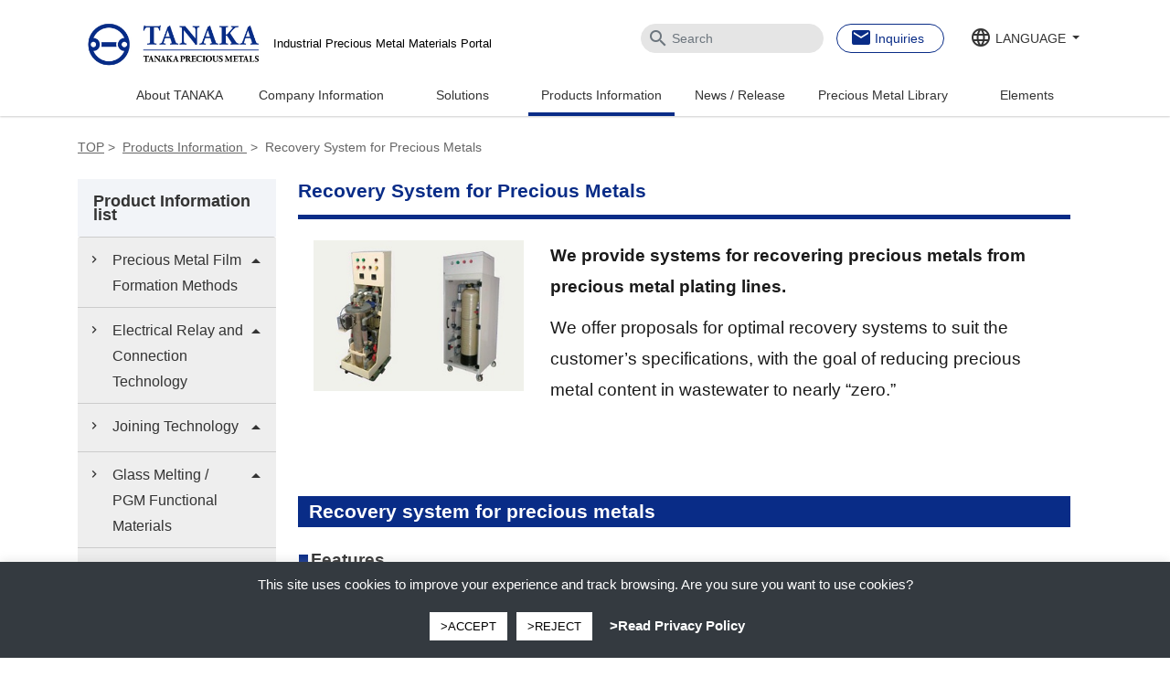

--- FILE ---
content_type: text/html; charset=UTF-8
request_url: https://tanaka-preciousmetals.com/en/products/detail/recovery-systemforpm/?nav=func
body_size: 19116
content:

<script type="text/javascript">
//URLハッシュがあるならば
var urlHash = location.search;
var urlPath = location.pathname;
if(urlHash.indexOf('nav=use') != -1||urlHash.indexOf('nav=func') != -1){
	//クッキーをセットして終了
//	document.cookie = 'nav=;max-age=0;path=/';
	document.cookie = (urlHash.indexOf('nav=use') != -1) ? 'nav=use;path=/':'nav=func;path=/';
}else if(urlPath.indexOf('/products/') != -1 && document.cookie.split(';').filter(function(item) {return item.trim().indexOf('nav=') == 0}).length){
	//products配下でクッキーに「nav」がある場合
	var cookieNavValue = document.cookie.replace(/(?:(?:^|.*;\s*)nav\s*\=\s*([^;]*).*$)|^.*$/, '$1');
	location.search ='?nav=' + cookieNavValue;
}
</script>

<!doctype html >

<!--[if lt IE 7]><html lang="en" class="no-js lt-ie9 lt-ie8 lt-ie7"><![endif]-->
<!--[if (IE 7)&!(IEMobile)]><html lang="en" class="no-js lt-ie9 lt-ie8"><![endif]-->
<!--[if (IE 8)&!(IEMobile)]><html lang="en" class="no-js lt-ie9"><![endif]-->
<!--[if gt IE 8]><!--> <html lang="en" class="no-js"><!--<![endif]-->

	<head>
		<meta charset="utf-8">

				<meta http-equiv="X-UA-Compatible" content="IE=edge">

        
    
				<meta name="HandheldFriendly" content="True">
		<meta name="MobileOptimized" content="320">
		<meta name="viewport" content="width=device-width, initial-scale=1"/>

				<link rel="alternate" href="https://tanaka-preciousmetals.com/jp/products/detail/recovery-systemforpm/?nav=func" hreflang="ja" />
		<link rel="alternate" href="https://tanaka-preciousmetals.com/en/products/detail/recovery-systemforpm/?nav=func" hreflang="x-default" />
		<link rel="alternate" href="https://tanaka-preciousmetals.com/tw/products/detail/recovery-systemforpm/?nav=func" hreflang="zh-tw" />
		<link rel="alternate" href="https://tanaka-preciousmetals.com/kr/products/detail/recovery-systemforpm/?nav=func" hreflang="ko" />
		<link rel="alternate" href="https://tanaka-preciousmetals.com/de/products/detail/recovery-systemforpm/?nav=func" hreflang="de" />
		<link rel="alternate" href="https://www.tanaka.com.cn/products/detail/recovery-systemforpm/?nav=func" hreflang="zh" />
		<link rel ="index" href ="https://tanaka-preciousmetals.com/en/">

				<link rel="apple-touch-icon" href="https://tanaka-preciousmetals.com/en/wp-content/themes/tanaka-preciousmetals/library/images/apple-touch-icon.png">
		<link rel="icon" href="https://tanaka-preciousmetals.com/en/wp-content/themes/tanaka-preciousmetals/favicon.ico">
		<!--[if IE]>
			<link rel="shortcut icon" href="https://tanaka-preciousmetals.com/en/wp-content/themes/tanaka-preciousmetals/favicon.ico">
		<![endif]-->
				<meta name="msapplication-TileColor" content="#f01d4f">
		<meta name="msapplication-TileImage" content="https://tanaka-preciousmetals.com/en/wp-content/themes/tanaka-preciousmetals/library/images/win8-tile-icon.png">
    	<meta name="theme-color" content="#121212">

		<link rel="pingback" href="https://tanaka-preciousmetals.com/en/xmlrpc.php">

				
		<!-- All in One SEO 4.8.5 - aioseo.com -->
		<title>Recovery System for Precious Metals｜TANAKA</title>
	<meta name="description" content="We provide systems for recovering precious metals from plating lines." />
	<meta name="robots" content="max-image-preview:large" />
	<link rel="canonical" href="https://tanaka-preciousmetals.com/en/products/detail/recovery-systemforpm/" />
	<meta name="generator" content="All in One SEO (AIOSEO) 4.8.5" />
		<meta property="og:locale" content="ja_JP" />
		<meta property="og:site_name" content="en" />
		<meta property="og:type" content="article" />
		<meta property="og:title" content="Recovery System for Precious Metals｜TANAKA" />
		<meta property="og:description" content="We provide systems for recovering precious metals from plating lines." />
		<meta property="og:url" content="https://tanaka-preciousmetals.com/en/products/detail/recovery-systemforpm/" />
		<meta property="article:published_time" content="2019-07-19T01:10:50+00:00" />
		<meta property="article:modified_time" content="2025-04-07T06:29:41+00:00" />
		<meta name="twitter:card" content="summary" />
		<meta name="twitter:title" content="Recovery System for Precious Metals｜TANAKA" />
		<meta name="twitter:description" content="We provide systems for recovering precious metals from plating lines." />
		<script type="application/ld+json" class="aioseo-schema">
			{"@context":"https:\/\/schema.org","@graph":[{"@type":"BreadcrumbList","@id":"https:\/\/tanaka-preciousmetals.com\/en\/products\/detail\/recovery-systemforpm\/#breadcrumblist","itemListElement":[{"@type":"ListItem","@id":"https:\/\/tanaka-preciousmetals.com\/en#listItem","position":1,"name":"Home","item":"https:\/\/tanaka-preciousmetals.com\/en","nextItem":{"@type":"ListItem","@id":"https:\/\/tanaka-preciousmetals.com\/en\/products\/#listItem","name":"Products Information"}},{"@type":"ListItem","@id":"https:\/\/tanaka-preciousmetals.com\/en\/products\/#listItem","position":2,"name":"Products Information","item":"https:\/\/tanaka-preciousmetals.com\/en\/products\/","nextItem":{"@type":"ListItem","@id":"https:\/\/tanaka-preciousmetals.com\/en\/products\/detail\/#listItem","name":"\u88fd\u54c1\u60c5\u5831\u8a73\u7d30"},"previousItem":{"@type":"ListItem","@id":"https:\/\/tanaka-preciousmetals.com\/en#listItem","name":"Home"}},{"@type":"ListItem","@id":"https:\/\/tanaka-preciousmetals.com\/en\/products\/detail\/#listItem","position":3,"name":"\u88fd\u54c1\u60c5\u5831\u8a73\u7d30","item":"https:\/\/tanaka-preciousmetals.com\/en\/products\/detail\/","nextItem":{"@type":"ListItem","@id":"https:\/\/tanaka-preciousmetals.com\/en\/products\/detail\/recovery-systemforpm\/#listItem","name":"Recovery System for Precious Metals"},"previousItem":{"@type":"ListItem","@id":"https:\/\/tanaka-preciousmetals.com\/en\/products\/#listItem","name":"Products Information"}},{"@type":"ListItem","@id":"https:\/\/tanaka-preciousmetals.com\/en\/products\/detail\/recovery-systemforpm\/#listItem","position":4,"name":"Recovery System for Precious Metals","previousItem":{"@type":"ListItem","@id":"https:\/\/tanaka-preciousmetals.com\/en\/products\/detail\/#listItem","name":"\u88fd\u54c1\u60c5\u5831\u8a73\u7d30"}}]},{"@type":"Organization","@id":"https:\/\/tanaka-preciousmetals.com\/en\/#organization","name":"TANAKA","description":"Discover TANAKA\u2019s industrial products, solutions, and company information. As precious metal professionals, we provide cutting-edge materials to a wide range of industries.","url":"https:\/\/tanaka-preciousmetals.com\/en\/"},{"@type":"WebPage","@id":"https:\/\/tanaka-preciousmetals.com\/en\/products\/detail\/recovery-systemforpm\/#webpage","url":"https:\/\/tanaka-preciousmetals.com\/en\/products\/detail\/recovery-systemforpm\/","name":"Recovery System for Precious Metals\uff5cTANAKA","description":"We provide systems for recovering precious metals from plating lines.","inLanguage":"ja","isPartOf":{"@id":"https:\/\/tanaka-preciousmetals.com\/en\/#website"},"breadcrumb":{"@id":"https:\/\/tanaka-preciousmetals.com\/en\/products\/detail\/recovery-systemforpm\/#breadcrumblist"},"datePublished":"2019-07-19T01:10:50+09:00","dateModified":"2025-04-07T15:29:41+09:00"},{"@type":"WebSite","@id":"https:\/\/tanaka-preciousmetals.com\/en\/#website","url":"https:\/\/tanaka-preciousmetals.com\/en\/","name":"TANAKA Industrial Precious Metal Materials Portal","description":"TANAKA Industrial Precious Metal Materials Portal","inLanguage":"ja","publisher":{"@id":"https:\/\/tanaka-preciousmetals.com\/en\/#organization"}}]}
		</script>
		<!-- All in One SEO -->

<link rel='dns-prefetch' href='//fonts.googleapis.com' />
<link rel="alternate" type="application/rss+xml" title="en &raquo; フィード" href="https://tanaka-preciousmetals.com/en/feed/" />
<link rel="alternate" type="application/rss+xml" title="en &raquo; コメントフィード" href="https://tanaka-preciousmetals.com/en/comments/feed/" />
<link rel="alternate" type="application/rss+xml" title="en &raquo; Recovery System for Precious Metals のコメントのフィード" href="https://tanaka-preciousmetals.com/en/products/detail/recovery-systemforpm/feed/" />
<script type="text/javascript">
/* <![CDATA[ */
window._wpemojiSettings = {"baseUrl":"https:\/\/s.w.org\/images\/core\/emoji\/15.0.3\/72x72\/","ext":".png","svgUrl":"https:\/\/s.w.org\/images\/core\/emoji\/15.0.3\/svg\/","svgExt":".svg","source":{"concatemoji":"https:\/\/tanaka-preciousmetals.com\/en\/wp-includes\/js\/wp-emoji-release.min.js"}};
/*! This file is auto-generated */
!function(i,n){var o,s,e;function c(e){try{var t={supportTests:e,timestamp:(new Date).valueOf()};sessionStorage.setItem(o,JSON.stringify(t))}catch(e){}}function p(e,t,n){e.clearRect(0,0,e.canvas.width,e.canvas.height),e.fillText(t,0,0);var t=new Uint32Array(e.getImageData(0,0,e.canvas.width,e.canvas.height).data),r=(e.clearRect(0,0,e.canvas.width,e.canvas.height),e.fillText(n,0,0),new Uint32Array(e.getImageData(0,0,e.canvas.width,e.canvas.height).data));return t.every(function(e,t){return e===r[t]})}function u(e,t,n){switch(t){case"flag":return n(e,"\ud83c\udff3\ufe0f\u200d\u26a7\ufe0f","\ud83c\udff3\ufe0f\u200b\u26a7\ufe0f")?!1:!n(e,"\ud83c\uddfa\ud83c\uddf3","\ud83c\uddfa\u200b\ud83c\uddf3")&&!n(e,"\ud83c\udff4\udb40\udc67\udb40\udc62\udb40\udc65\udb40\udc6e\udb40\udc67\udb40\udc7f","\ud83c\udff4\u200b\udb40\udc67\u200b\udb40\udc62\u200b\udb40\udc65\u200b\udb40\udc6e\u200b\udb40\udc67\u200b\udb40\udc7f");case"emoji":return!n(e,"\ud83d\udc26\u200d\u2b1b","\ud83d\udc26\u200b\u2b1b")}return!1}function f(e,t,n){var r="undefined"!=typeof WorkerGlobalScope&&self instanceof WorkerGlobalScope?new OffscreenCanvas(300,150):i.createElement("canvas"),a=r.getContext("2d",{willReadFrequently:!0}),o=(a.textBaseline="top",a.font="600 32px Arial",{});return e.forEach(function(e){o[e]=t(a,e,n)}),o}function t(e){var t=i.createElement("script");t.src=e,t.defer=!0,i.head.appendChild(t)}"undefined"!=typeof Promise&&(o="wpEmojiSettingsSupports",s=["flag","emoji"],n.supports={everything:!0,everythingExceptFlag:!0},e=new Promise(function(e){i.addEventListener("DOMContentLoaded",e,{once:!0})}),new Promise(function(t){var n=function(){try{var e=JSON.parse(sessionStorage.getItem(o));if("object"==typeof e&&"number"==typeof e.timestamp&&(new Date).valueOf()<e.timestamp+604800&&"object"==typeof e.supportTests)return e.supportTests}catch(e){}return null}();if(!n){if("undefined"!=typeof Worker&&"undefined"!=typeof OffscreenCanvas&&"undefined"!=typeof URL&&URL.createObjectURL&&"undefined"!=typeof Blob)try{var e="postMessage("+f.toString()+"("+[JSON.stringify(s),u.toString(),p.toString()].join(",")+"));",r=new Blob([e],{type:"text/javascript"}),a=new Worker(URL.createObjectURL(r),{name:"wpTestEmojiSupports"});return void(a.onmessage=function(e){c(n=e.data),a.terminate(),t(n)})}catch(e){}c(n=f(s,u,p))}t(n)}).then(function(e){for(var t in e)n.supports[t]=e[t],n.supports.everything=n.supports.everything&&n.supports[t],"flag"!==t&&(n.supports.everythingExceptFlag=n.supports.everythingExceptFlag&&n.supports[t]);n.supports.everythingExceptFlag=n.supports.everythingExceptFlag&&!n.supports.flag,n.DOMReady=!1,n.readyCallback=function(){n.DOMReady=!0}}).then(function(){return e}).then(function(){var e;n.supports.everything||(n.readyCallback(),(e=n.source||{}).concatemoji?t(e.concatemoji):e.wpemoji&&e.twemoji&&(t(e.twemoji),t(e.wpemoji)))}))}((window,document),window._wpemojiSettings);
/* ]]> */
</script>
<style id='wp-emoji-styles-inline-css' type='text/css'>

	img.wp-smiley, img.emoji {
		display: inline !important;
		border: none !important;
		box-shadow: none !important;
		height: 1em !important;
		width: 1em !important;
		margin: 0 0.07em !important;
		vertical-align: -0.1em !important;
		background: none !important;
		padding: 0 !important;
	}
</style>
<link rel='stylesheet' id='wp-block-library-css' href='https://tanaka-preciousmetals.com/en/wp-includes/css/dist/block-library/style.min.css' type='text/css' media='all' />
<style id='classic-theme-styles-inline-css' type='text/css'>
/*! This file is auto-generated */
.wp-block-button__link{color:#fff;background-color:#32373c;border-radius:9999px;box-shadow:none;text-decoration:none;padding:calc(.667em + 2px) calc(1.333em + 2px);font-size:1.125em}.wp-block-file__button{background:#32373c;color:#fff;text-decoration:none}
</style>
<style id='global-styles-inline-css' type='text/css'>
body{--wp--preset--color--black: #000000;--wp--preset--color--cyan-bluish-gray: #abb8c3;--wp--preset--color--white: #ffffff;--wp--preset--color--pale-pink: #f78da7;--wp--preset--color--vivid-red: #cf2e2e;--wp--preset--color--luminous-vivid-orange: #ff6900;--wp--preset--color--luminous-vivid-amber: #fcb900;--wp--preset--color--light-green-cyan: #7bdcb5;--wp--preset--color--vivid-green-cyan: #00d084;--wp--preset--color--pale-cyan-blue: #8ed1fc;--wp--preset--color--vivid-cyan-blue: #0693e3;--wp--preset--color--vivid-purple: #9b51e0;--wp--preset--gradient--vivid-cyan-blue-to-vivid-purple: linear-gradient(135deg,rgba(6,147,227,1) 0%,rgb(155,81,224) 100%);--wp--preset--gradient--light-green-cyan-to-vivid-green-cyan: linear-gradient(135deg,rgb(122,220,180) 0%,rgb(0,208,130) 100%);--wp--preset--gradient--luminous-vivid-amber-to-luminous-vivid-orange: linear-gradient(135deg,rgba(252,185,0,1) 0%,rgba(255,105,0,1) 100%);--wp--preset--gradient--luminous-vivid-orange-to-vivid-red: linear-gradient(135deg,rgba(255,105,0,1) 0%,rgb(207,46,46) 100%);--wp--preset--gradient--very-light-gray-to-cyan-bluish-gray: linear-gradient(135deg,rgb(238,238,238) 0%,rgb(169,184,195) 100%);--wp--preset--gradient--cool-to-warm-spectrum: linear-gradient(135deg,rgb(74,234,220) 0%,rgb(151,120,209) 20%,rgb(207,42,186) 40%,rgb(238,44,130) 60%,rgb(251,105,98) 80%,rgb(254,248,76) 100%);--wp--preset--gradient--blush-light-purple: linear-gradient(135deg,rgb(255,206,236) 0%,rgb(152,150,240) 100%);--wp--preset--gradient--blush-bordeaux: linear-gradient(135deg,rgb(254,205,165) 0%,rgb(254,45,45) 50%,rgb(107,0,62) 100%);--wp--preset--gradient--luminous-dusk: linear-gradient(135deg,rgb(255,203,112) 0%,rgb(199,81,192) 50%,rgb(65,88,208) 100%);--wp--preset--gradient--pale-ocean: linear-gradient(135deg,rgb(255,245,203) 0%,rgb(182,227,212) 50%,rgb(51,167,181) 100%);--wp--preset--gradient--electric-grass: linear-gradient(135deg,rgb(202,248,128) 0%,rgb(113,206,126) 100%);--wp--preset--gradient--midnight: linear-gradient(135deg,rgb(2,3,129) 0%,rgb(40,116,252) 100%);--wp--preset--font-size--small: 13px;--wp--preset--font-size--medium: 20px;--wp--preset--font-size--large: 36px;--wp--preset--font-size--x-large: 42px;--wp--preset--spacing--20: 0.44rem;--wp--preset--spacing--30: 0.67rem;--wp--preset--spacing--40: 1rem;--wp--preset--spacing--50: 1.5rem;--wp--preset--spacing--60: 2.25rem;--wp--preset--spacing--70: 3.38rem;--wp--preset--spacing--80: 5.06rem;--wp--preset--shadow--natural: 6px 6px 9px rgba(0, 0, 0, 0.2);--wp--preset--shadow--deep: 12px 12px 50px rgba(0, 0, 0, 0.4);--wp--preset--shadow--sharp: 6px 6px 0px rgba(0, 0, 0, 0.2);--wp--preset--shadow--outlined: 6px 6px 0px -3px rgba(255, 255, 255, 1), 6px 6px rgba(0, 0, 0, 1);--wp--preset--shadow--crisp: 6px 6px 0px rgba(0, 0, 0, 1);}:where(.is-layout-flex){gap: 0.5em;}:where(.is-layout-grid){gap: 0.5em;}body .is-layout-flex{display: flex;}body .is-layout-flex{flex-wrap: wrap;align-items: center;}body .is-layout-flex > *{margin: 0;}body .is-layout-grid{display: grid;}body .is-layout-grid > *{margin: 0;}:where(.wp-block-columns.is-layout-flex){gap: 2em;}:where(.wp-block-columns.is-layout-grid){gap: 2em;}:where(.wp-block-post-template.is-layout-flex){gap: 1.25em;}:where(.wp-block-post-template.is-layout-grid){gap: 1.25em;}.has-black-color{color: var(--wp--preset--color--black) !important;}.has-cyan-bluish-gray-color{color: var(--wp--preset--color--cyan-bluish-gray) !important;}.has-white-color{color: var(--wp--preset--color--white) !important;}.has-pale-pink-color{color: var(--wp--preset--color--pale-pink) !important;}.has-vivid-red-color{color: var(--wp--preset--color--vivid-red) !important;}.has-luminous-vivid-orange-color{color: var(--wp--preset--color--luminous-vivid-orange) !important;}.has-luminous-vivid-amber-color{color: var(--wp--preset--color--luminous-vivid-amber) !important;}.has-light-green-cyan-color{color: var(--wp--preset--color--light-green-cyan) !important;}.has-vivid-green-cyan-color{color: var(--wp--preset--color--vivid-green-cyan) !important;}.has-pale-cyan-blue-color{color: var(--wp--preset--color--pale-cyan-blue) !important;}.has-vivid-cyan-blue-color{color: var(--wp--preset--color--vivid-cyan-blue) !important;}.has-vivid-purple-color{color: var(--wp--preset--color--vivid-purple) !important;}.has-black-background-color{background-color: var(--wp--preset--color--black) !important;}.has-cyan-bluish-gray-background-color{background-color: var(--wp--preset--color--cyan-bluish-gray) !important;}.has-white-background-color{background-color: var(--wp--preset--color--white) !important;}.has-pale-pink-background-color{background-color: var(--wp--preset--color--pale-pink) !important;}.has-vivid-red-background-color{background-color: var(--wp--preset--color--vivid-red) !important;}.has-luminous-vivid-orange-background-color{background-color: var(--wp--preset--color--luminous-vivid-orange) !important;}.has-luminous-vivid-amber-background-color{background-color: var(--wp--preset--color--luminous-vivid-amber) !important;}.has-light-green-cyan-background-color{background-color: var(--wp--preset--color--light-green-cyan) !important;}.has-vivid-green-cyan-background-color{background-color: var(--wp--preset--color--vivid-green-cyan) !important;}.has-pale-cyan-blue-background-color{background-color: var(--wp--preset--color--pale-cyan-blue) !important;}.has-vivid-cyan-blue-background-color{background-color: var(--wp--preset--color--vivid-cyan-blue) !important;}.has-vivid-purple-background-color{background-color: var(--wp--preset--color--vivid-purple) !important;}.has-black-border-color{border-color: var(--wp--preset--color--black) !important;}.has-cyan-bluish-gray-border-color{border-color: var(--wp--preset--color--cyan-bluish-gray) !important;}.has-white-border-color{border-color: var(--wp--preset--color--white) !important;}.has-pale-pink-border-color{border-color: var(--wp--preset--color--pale-pink) !important;}.has-vivid-red-border-color{border-color: var(--wp--preset--color--vivid-red) !important;}.has-luminous-vivid-orange-border-color{border-color: var(--wp--preset--color--luminous-vivid-orange) !important;}.has-luminous-vivid-amber-border-color{border-color: var(--wp--preset--color--luminous-vivid-amber) !important;}.has-light-green-cyan-border-color{border-color: var(--wp--preset--color--light-green-cyan) !important;}.has-vivid-green-cyan-border-color{border-color: var(--wp--preset--color--vivid-green-cyan) !important;}.has-pale-cyan-blue-border-color{border-color: var(--wp--preset--color--pale-cyan-blue) !important;}.has-vivid-cyan-blue-border-color{border-color: var(--wp--preset--color--vivid-cyan-blue) !important;}.has-vivid-purple-border-color{border-color: var(--wp--preset--color--vivid-purple) !important;}.has-vivid-cyan-blue-to-vivid-purple-gradient-background{background: var(--wp--preset--gradient--vivid-cyan-blue-to-vivid-purple) !important;}.has-light-green-cyan-to-vivid-green-cyan-gradient-background{background: var(--wp--preset--gradient--light-green-cyan-to-vivid-green-cyan) !important;}.has-luminous-vivid-amber-to-luminous-vivid-orange-gradient-background{background: var(--wp--preset--gradient--luminous-vivid-amber-to-luminous-vivid-orange) !important;}.has-luminous-vivid-orange-to-vivid-red-gradient-background{background: var(--wp--preset--gradient--luminous-vivid-orange-to-vivid-red) !important;}.has-very-light-gray-to-cyan-bluish-gray-gradient-background{background: var(--wp--preset--gradient--very-light-gray-to-cyan-bluish-gray) !important;}.has-cool-to-warm-spectrum-gradient-background{background: var(--wp--preset--gradient--cool-to-warm-spectrum) !important;}.has-blush-light-purple-gradient-background{background: var(--wp--preset--gradient--blush-light-purple) !important;}.has-blush-bordeaux-gradient-background{background: var(--wp--preset--gradient--blush-bordeaux) !important;}.has-luminous-dusk-gradient-background{background: var(--wp--preset--gradient--luminous-dusk) !important;}.has-pale-ocean-gradient-background{background: var(--wp--preset--gradient--pale-ocean) !important;}.has-electric-grass-gradient-background{background: var(--wp--preset--gradient--electric-grass) !important;}.has-midnight-gradient-background{background: var(--wp--preset--gradient--midnight) !important;}.has-small-font-size{font-size: var(--wp--preset--font-size--small) !important;}.has-medium-font-size{font-size: var(--wp--preset--font-size--medium) !important;}.has-large-font-size{font-size: var(--wp--preset--font-size--large) !important;}.has-x-large-font-size{font-size: var(--wp--preset--font-size--x-large) !important;}
.wp-block-navigation a:where(:not(.wp-element-button)){color: inherit;}
:where(.wp-block-post-template.is-layout-flex){gap: 1.25em;}:where(.wp-block-post-template.is-layout-grid){gap: 1.25em;}
:where(.wp-block-columns.is-layout-flex){gap: 2em;}:where(.wp-block-columns.is-layout-grid){gap: 2em;}
.wp-block-pullquote{font-size: 1.5em;line-height: 1.6;}
</style>
<link rel='stylesheet' id='cookie-law-info-css' href='https://tanaka-preciousmetals.com/en/wp-content/plugins/cookie-law-info/legacy/public/css/cookie-law-info-public.css' type='text/css' media='all' />
<link rel='stylesheet' id='cookie-law-info-gdpr-css' href='https://tanaka-preciousmetals.com/en/wp-content/plugins/cookie-law-info/legacy/public/css/cookie-law-info-gdpr.css' type='text/css' media='all' />
<link rel='stylesheet' id='googleFonts-css' href='//fonts.googleapis.com/css?family=Lato%3A400%2C700%2C400italic%2C700italic' type='text/css' media='all' />
<link rel='stylesheet' id='wp-pagenavi-css' href='https://tanaka-preciousmetals.com/en/wp-content/plugins/wp-pagenavi/pagenavi-css.css' type='text/css' media='all' />
<link rel='stylesheet' id='bones-stylesheet-css' href='https://tanaka-preciousmetals.com/en/wp-content/themes/tanaka-preciousmetals/library/css/style.css' type='text/css' media='all' />
<!--[if lt IE 9]>
<link rel='stylesheet' id='bones-ie-only-css' href='https://tanaka-preciousmetals.com/en/wp-content/themes/tanaka-preciousmetals/library/css/ie.css' type='text/css' media='all' />
<![endif]-->
<script type="text/javascript" src="https://tanaka-preciousmetals.com/en/wp-includes/js/jquery/jquery.min.js" id="jquery-core-js"></script>
<script type="text/javascript" src="https://tanaka-preciousmetals.com/en/wp-includes/js/jquery/jquery-migrate.min.js" id="jquery-migrate-js"></script>
<script type="text/javascript" id="cookie-law-info-js-extra">
/* <![CDATA[ */
var Cli_Data = {"nn_cookie_ids":[],"cookielist":[],"non_necessary_cookies":[],"ccpaEnabled":"","ccpaRegionBased":"","ccpaBarEnabled":"","strictlyEnabled":["necessary","obligatoire"],"ccpaType":"gdpr","js_blocking":"","custom_integration":"","triggerDomRefresh":"","secure_cookies":""};
var cli_cookiebar_settings = {"animate_speed_hide":"500","animate_speed_show":"500","background":"#FFF","border":"#b1a6a6c2","border_on":"","button_1_button_colour":"#ffffff","button_1_button_hover":"#cccccc","button_1_link_colour":"#000000","button_1_as_button":"1","button_1_new_win":"","button_2_button_colour":"#333","button_2_button_hover":"#292929","button_2_link_colour":"#ffffff","button_2_as_button":"","button_2_hidebar":"","button_3_button_colour":"#ffffff","button_3_button_hover":"#cccccc","button_3_link_colour":"#000000","button_3_as_button":"1","button_3_new_win":"","button_4_button_colour":"#000","button_4_button_hover":"#000000","button_4_link_colour":"#62a329","button_4_as_button":"","button_7_button_colour":"#61a229","button_7_button_hover":"#4e8221","button_7_link_colour":"#fff","button_7_as_button":"1","button_7_new_win":"","font_family":"inherit","header_fix":"","notify_animate_hide":"1","notify_animate_show":"","notify_div_id":"#cookie-law-info-bar","notify_position_horizontal":"right","notify_position_vertical":"bottom","scroll_close":"","scroll_close_reload":"","accept_close_reload":"","reject_close_reload":"","showagain_tab":"","showagain_background":"#fff","showagain_border":"#000","showagain_div_id":"#cookie-law-info-again","showagain_x_position":"100px","text":"#000","show_once_yn":"","show_once":"10000","logging_on":"","as_popup":"","popup_overlay":"1","bar_heading_text":"","cookie_bar_as":"banner","popup_showagain_position":"bottom-right","widget_position":"left"};
var log_object = {"ajax_url":"https:\/\/tanaka-preciousmetals.com\/en\/wp-admin\/admin-ajax.php"};
/* ]]> */
</script>
<script type="text/javascript" src="https://tanaka-preciousmetals.com/en/wp-content/plugins/cookie-law-info/legacy/public/js/cookie-law-info-public.js" id="cookie-law-info-js"></script>
<script type="text/javascript" src="https://tanaka-preciousmetals.com/en/wp-content/themes/tanaka-preciousmetals/library/js/libs/modernizr.custom.min.js" id="bones-modernizr-js"></script>
<script type="text/javascript" src="https://tanaka-preciousmetals.com/en/wp-content/themes/tanaka-preciousmetals/library/js/runtime.js" id="runtime-js-js"></script>
<script type="text/javascript" src="https://tanaka-preciousmetals.com/en/wp-content/themes/tanaka-preciousmetals/library/js/vendor.js" id="vendor-js-js"></script>
<script type="text/javascript" src="https://tanaka-preciousmetals.com/en/wp-content/themes/tanaka-preciousmetals/library/js/main.js" id="main-js-js"></script>
<link rel="https://api.w.org/" href="https://tanaka-preciousmetals.com/en/wp-json/" /><link rel="alternate" type="application/json" href="https://tanaka-preciousmetals.com/en/wp-json/wp/v2/pages/149" /><link rel='shortlink' href='https://tanaka-preciousmetals.com/en/?p=149' />
<link rel="alternate" type="application/json+oembed" href="https://tanaka-preciousmetals.com/en/wp-json/oembed/1.0/embed?url=https%3A%2F%2Ftanaka-preciousmetals.com%2Fen%2Fproducts%2Fdetail%2Frecovery-systemforpm%2F" />
<link rel="alternate" type="text/xml+oembed" href="https://tanaka-preciousmetals.com/en/wp-json/oembed/1.0/embed?url=https%3A%2F%2Ftanaka-preciousmetals.com%2Fen%2Fproducts%2Fdetail%2Frecovery-systemforpm%2F&#038;format=xml" />
        <noscript>
            <style>
                #the-preloader-element { display: none !important; }
            </style>
        </noscript>
        <style type="text/css">
#content {
    font-size: 137% !important;
}
#content p {
    line-height: 1.8 !important;
}
#content .list-common li {
	line-height: 1.8;
	text-indent: -0.5em  !important;
	padding-left: 0.5em  !important;
	margin-bottom: 0.2em;
}
#content #content-footer #related-information ul li {
	margin: 0.75em 0 !important;
}
section#related-info ul h3 { 
	font-size: 82.5% !important;
}
#content .content-block .img-container .img-ttl, #content .content-block .img-container .caption {
	font-size: 82.5% !important;
	line-height: 1.6 !important;
}
#product #contents .table-notes {
	font-size: 82.5% !important;
}
#content .txt-notes {
	font-size: 82.5% !important;
}
#product #contents .table-product {
	font-size: 82.5% !important;
}
#content #content-footer #related-information ul li a {
	line-height: 1.6 !important;
}
#content .square img {
	margin: 6px 0 0 !important;
}
#product .use #contents #content .content-block .sub-ttl {
	background-position: 0 4px !important;
}
h3 {
	background-position: 0 4px !important;
}
h4 {
	font-size: 87.5% !important;
}
#content #content-footer #contact {
	font-size: 87.5% !important;
}
#content #content-footer #contact p.inquiry {
    margin: 0 0 30px 0;
    font-weight: bold;
    color: #202020;
}
@media screen and (max-width: 769px) {
	div.lead_block p.photo img {
		width: 100% !important;
	}
	div.lead_block p.lead {
		margin-top: 1em !important;
	}
}
@media screen and (min-width: 770px) {
	div.lead_block {
		display: flex;
	}
	div.lead_block p.photo {
		min-width: 230px;
		max-width: 230px;
		margin-right: 1.5em !important;
	}
	#product #content-footer #related-product ul li .txt h3 {
		font-size: 1.2rem !important;
	}
}

</style>
		
				<script src="//www.google.com/jsapi" type="text/javascript"></script>
				<script type="text/javascript">
      $(function() {
        $('a.fancybox').fancybox({
          autoSize: false,
          width: '90%',
          height: '90%'
        });
      });
    </script>
    
		</head>

	
	<body class="page-template-default page page-id-149 page-child parent-pageid-115" itemscope itemtype="http://schema.org/WebPage">


		<div class="wrapper">
			<!-- Google Tag Manager -->
			<noscript><iframe src="//www.googletagmanager.com/ns.html?id=GTM-KSXKQX"
			height="0" width="0" style="display:none;visibility:hidden"></iframe></noscript>
			<script>(function(w,d,s,l,i){w[l]=w[l]||[];w[l].push({'gtm.start':
			new Date().getTime(),event:'gtm.js'});var f=d.getElementsByTagName(s)[0],
			j=d.createElement(s),dl=l!='dataLayer'?'&l='+l:'';j.async=true;j.src=
			'//www.googletagmanager.com/gtm.js?id='+i+dl;f.parentNode.insertBefore(j,f);
			})(window,document,'script','dataLayer','GTM-KSXKQX');</script>
			<!-- End Google Tag Manager -->

			<header class="header" id="header" itemscope itemtype="http://schema.org/WPHeader">

				<div class="header__wrap">

										<a class="header__logo" href="https://tanaka-preciousmetals.com/en" itemscope itemtype="http://schema.org/Organization">
						<img src="https://prod-cms-cache-bucket.s3-ap-northeast-1.amazonaws.com/wp-content/uploads/sites/images/logo_en.jpg" alt="en">
						<span class="header__logo--label">Industrial Precious Metal Materials Portal</span>
					</a>

										          <nav class="header__nav" role="navigation" itemscope itemtype="http://schema.org/SiteNavigationElement">
						<ul class="header__nav__menu-global">
              <li class="header__nav__menu-global__item">
                <button class="header__nav--sp btn btn-menu" data-toggle="button" aria-pressed="false" autocomplete="off"><i class="material-icons">menu</i></button>
              </li>
							<li class="header__nav__menu-global__item">
								<div class="">
									<form class="search-box-form search-box--pc" role="search" method="get" id="searchform" action="https://tanaka-preciousmetals.com/en">
										<div class="search-box">
											<div class="search-box--pc"><i class="material-icons search-box__icon">search</i>
												<input class="search-box__input" type="text" value="" class="s" placeholder="Search" />
												<input class="search-val" value=" " type="hidden" name="s">
											</div>
										</div>
										<button type="submit" name="button" style="opacity: 0;position: absolute;"></button>
									</form>
									<div class="nav-item dropup slectbox-language search-box--sp h-100">
										<a class="nav-link dropdown-toggle" href="#" id="navbarDropdownMenuLink" role="button" data-toggle="dropdown" aria-haspopup="true" aria-expanded="false">
											<i class="material-icons search-box__icon">search</i></span></a>
										<div class="dropdown-menu" aria-labelledby="navbarDropdownMenuLink">
											<span class="dropdown-item pl-2 pr-2">
												<form class="mb-0" role="search" method="get" id="searchform" action="https://tanaka-preciousmetals.com/en">
													<div class="search-box">
														<input class="search-box__input pl-3 pr-3" type="search" value="" class="s" placeholder="Search" />
														<input class="search-val" value=" " type="hidden" name="s">
													</div>
													<button type="submit" name="button" style="opacity: 0;position: absolute;"></button>
												</form>
											</span>
										</div>
									</div>
								</div>
              </li>
							<li class="header__nav__menu-global__item"><a class="link-info" href="https://tanaka-preciousmetals.com/en/inquiries-on-industrial-products/"> <i class="material-icons">email</i><span class="link-info--label">Inquiries</span></a></li>
              <li class="header__nav__menu-global__item">
								<div class="nav-item dropdown slectbox-language"><a class="nav-link dropdown-toggle" href="#" id="navbarDropdownMenuLink_pc" role="button" data-toggle="dropdown" aria-haspopup="true" aria-expanded="false"><i class="material-icons">language</i><span class="slectbox-language--label">LANGUAGE</span></a>
                  <div class="dropdown-menu" aria-labelledby="navbarDropdownMenuLink_pc">
										<span class="dropdown-item"><a href="/en/products/detail/recovery-systemforpm/?nav=func">English</a></span>
										<span class="dropdown-item"><a href="/jp/products/detail/recovery-systemforpm/?nav=func">日本語</a></a></span>
										<span class="dropdown-item"><a href="https://www.tanaka.com.cn/products/detail/recovery-systemforpm/?nav=func">简体中文</a></span>
										<span class="dropdown-item"><a href="/tw/products/detail/recovery-systemforpm/?nav=func">繁體中文</a></a></span>
										<span class="dropdown-item"><a href="/kr/products/detail/recovery-systemforpm/?nav=func">한국어</a></a></span>
										<span class="dropdown-item"><a href="/de/products/detail/recovery-systemforpm/?nav=func">Deutsch</a></a></span></div>
                </div>
								<div class="nav-item dropup slectbox-language"><a class="nav-link dropdown-toggle" href="#" id="navbarDropdownMenuLink_sp" role="button" data-toggle="dropdown" aria-haspopup="true" aria-expanded="false"><i class="material-icons">language</i><span class="slectbox-language--label">LANGUAGE</span></a>
                  <div class="dropdown-menu" aria-labelledby="navbarDropdownMenuLink_sp">
										<span class="dropdown-item"><a href="/en/products/detail/recovery-systemforpm/?nav=func">English</a></span>
										<span class="dropdown-item"><a href="/jp/products/detail/recovery-systemforpm/?nav=func">日本語</a></a></span>
										<span class="dropdown-item"><a href="https://www.tanaka.com.cn/products/detail/recovery-systemforpm/?nav=func">简体中文</a></span>
										<span class="dropdown-item"><a href="/tw/products/detail/recovery-systemforpm/?nav=func">繁體中文</a></a></span>
										<span class="dropdown-item"><a href="/kr/products/detail/recovery-systemforpm/?nav=func">한국어</a></a></span>
										<span class="dropdown-item"><a href="/de/products/detail/recovery-systemforpm/?nav=func">Deutsch</a></a></span></div>
                </div>
              </li>
            </ul>

						<ul class="header__nav__menu-site" id="accordionNavmenu">
              <li class="header__nav--sp text-right">
                <button class="btn-menu_close"><i class="material-icons">close</i></button>
              </li>
							<li class="header__nav__menu-site__item item-dropdown-menu no">
                <div class="header__nav__menu-site__item--header" id="headerNavmenuSiteItem0"><a class="header__nav__menu-site--link" href="https://tanaka-preciousmetals.com/en/about/">About TANAKA</a>
                  <div class="header__nav__menu-site--button link-accordion"><a class="link-accordion__link" href="https://tanaka-preciousmetals.com/en/about/">
                      <h3 class="page-menu__header">About TANAKA</h3></a>
                    <button class="link-accordion__btn-icon collapsed" data-toggle="collapse" role="button" aria-expanded="false" data-target="#collapseNavmenuSiteItem0" aria-controls="collapseNavmenuSiteItem0"><i class="material-icons">arrow_drop_down</i></button>
                  </div>
                </div>
                <div class="header__nav__menu-site__item--body collapse" aria-labelledby="headerNavmenuSiteItem0" data-parent="#accordionNavmenu" id="collapseNavmenuSiteItem0">
                  <div class="page-menu">
                    <div class="page-menu__body">
											<div class="page-menu__list">
												<dl>
													<dd class="page-menu__item"><a class="page-menu__link" href="https://tanaka-preciousmetals.com/en/about/feature/">TANAKA’s Strengths</a></dd>
												</dl>
											</div>
                      <div class="page-menu__list">
                        <dl>
                          <dd class="page-menu__item"><a class="page-menu__link" href="https://tanaka-preciousmetals.com/en/about/technology/">TANAKA&#8217;s Technologies</a></dd>
                        </dl>
                      </div>
                      <div class="page-menu__list">
												<dl>
													<dd class="page-menu__item"><a class="page-menu__link" href="https://tanaka-preciousmetals.com/en/sustainable/">Sutainable</a></dd>
												</dl>
											</div>
                    </div>
                  </div>
                </div>
              </li>
							<li class="header__nav__menu-site__item item-dropdown-menu no">
                <div class="header__nav__menu-site__item--header" id="headerNavmenuSiteItem1"><a class="header__nav__menu-site--link" href="https://tanaka-preciousmetals.com/en/corporate/">Company Information</a>
                  <div class="header__nav__menu-site--button link-accordion"><a class="link-accordion__link" href="https://tanaka-preciousmetals.com/en/corporate/">
                      <h3 class="page-menu__header">Company Information</h3></a>
                    <button class="link-accordion__btn-icon collapsed" data-toggle="collapse" role="button" aria-expanded="false" data-target="#collapseNavmenuSiteItem1" aria-controls="collapseNavmenuSiteItem1"><i class="material-icons">arrow_drop_down</i></button>
                  </div>
                </div>
                <div class="header__nav__menu-site__item--body collapse" aria-labelledby="headerNavmenuSiteItem1" data-parent="#accordionNavmenu" id="collapseNavmenuSiteItem1">
                  <div class="page-menu">
                    <div class="page-menu__body">
											<div class="page-menu__list">
                        <dl>
                          <dd class="page-menu__item"><a class="page-menu__link" href="https://tanaka-preciousmetals.com/en/corporate/infographic/">TANAKA in pictures</a></dd>
                        </dl>
                      </div>
                      <div class="page-menu__list">
                        <dl>
                          <dd class="page-menu__item"><a class="page-menu__link" href="https://tanaka-preciousmetals.com/en/corporate/outline/">Company</a></dd>
                        </dl>
                      </div>
                      <div class="page-menu__list">
                        <dl>
                          <dd class="page-menu__item"><a class="page-menu__link" href="https://tanaka-preciousmetals.com/en/corporate/offices/">Sales Offices</a></dd>
                        </dl>
                      </div>
                      <div class="page-menu__list">
                        <dl>
                          <dd class="page-menu__item"><a class="page-menu__link" href="https://tanaka-preciousmetals.com/en/corporate/trust/">Proof of Trust and Reliability</a></dd>
                        </dl>
                      </div>
                      <div class="page-menu__list">
                        <dl>
                          <dd class="page-menu__item"><a class="page-menu__link" href="https://tanaka-preciousmetals.com/en/corporate/history/">History</a></dd>
                        </dl>
                      </div>
											<div class="page-menu__list">
                        <dl>
                          <dd class="page-menu__item">
														<a class="page-menu__link" href="https://tanaka-preciousmetals.com/en/jmp/csr/" target="_blank">
															CSR
															<i class="material-icons" style="font-size: 1.3rem; vertical-align: text-top;">launch</i>
														</a>
													</dd>
                        </dl>
                      </div>

                    </div>
                  </div>
                </div>
              </li>
							<li class="header__nav__menu-site__item item-dropdown-menu no">
                <div class="header__nav__menu-site__item--header" id="headerNavmenuSiteItem2"><a class="header__nav__menu-site--link" href="https://tanaka-preciousmetals.com/en/solution/">Solutions</a>
                  <div class="header__nav__menu-site--button link-accordion"><a class="link-accordion__link" href="https://tanaka-preciousmetals.com/en/solution/">
                      <h3 class="page-menu__header">Solutions</h3></a>
                    <button class="link-accordion__btn-icon collapsed" data-toggle="collapse" role="button" aria-expanded="false" data-target="#collapseNavmenuSiteItem2" aria-controls="collapseNavmenuSiteItem2"><i class="material-icons">arrow_drop_down</i></button>
                  </div>
                </div>
                <div class="header__nav__menu-site__item--body collapse" aria-labelledby="headerNavmenuSiteItem2" data-parent="#accordionNavmenu" id="collapseNavmenuSiteItem2">
                  <div class="page-menu">
                    <div class="page-menu__body">
                      <div class="page-menu__list">
                        <dl>
                          <dd class="page-menu__item"><a class="page-menu__link" href="https://tanaka-preciousmetals.com/en/solution/case/">Solved Cases List</a></dd>
                        </dl>
                      </div>
                      <div class="page-menu__list">
                        <dl>
                          <dd class="page-menu__item"><a class="page-menu__link" href="https://tanaka-preciousmetals.com/en/solution/main-product/">Products and Solutions</a></dd>
                        </dl>
                      </div>
                    </div>
                  </div>
                </div>
              </li>
              <li class="header__nav__menu-site__item item-dropdown-menu __row active">
                <div class="header__nav__menu-site__item--header" id="headerNavmenuSiteItem3"><a class="header__nav__menu-site--link" href="https://tanaka-preciousmetals.com/en/products/">Products Information</a>
                  <div class="header__nav__menu-site--button link-accordion"><a class="link-accordion__link" href="https://tanaka-preciousmetals.com/en/products/">
                      <h3 class="page-menu__header">Products Information</h3></a>
                    <button class="link-accordion__btn-icon collapsed" data-toggle="collapse" role="button" aria-expanded="false" data-target="#collapseNavmenuSiteItem3" aria-controls="collapseNavmenuSiteItem3"><i class="material-icons">arrow_drop_down</i></button>
                  </div>
                </div>
                <div class="header__nav__menu-site__item--body collapse" aria-labelledby="headerNavmenuSiteItem3" data-parent="#accordionNavmenu" id="collapseNavmenuSiteItem3">
                  <div class="page-menu">
                    <div class="page-menu__body">
                      <div class="page-menu__list">
                        <dl>
                          <dt class="page-menu__label">Search by Application</dt>
													<dd class="page-menu__item"><a class="page-menu__link" href="https://tanaka-preciousmetals.com/en/products/a1-recycling/?nav=use">Recycling</a></dd>
													<dd class="page-menu__item"><a class="page-menu__link" href="https://tanaka-preciousmetals.com/en/products/a2-pm-materials/?nav=use">Precious Metals Materials</a></dd>
													<dd class="page-menu__item"><a class="page-menu__link" href="https://tanaka-preciousmetals.com/en/products/a3-electronic-mechancial-materials/?nav=use">Electronic Mechancial Materials , Electronic Functional Materials(Relays,Motors,Switches)</a></dd>
													<dd class="page-menu__item"><a class="page-menu__link" href="https://tanaka-preciousmetals.com/en/products/a4-packages-sealing-semicon-electoronicparts/?nav=use">Packages and Sealing Semiconductor and Electronic Parts</a></dd>
													<dd class="page-menu__item"><a class="page-menu__link" href="https://tanaka-preciousmetals.com/en/products/a5-sensor-materials/?nav=use">Sensor Materials</a></dd>
													<dd class="page-menu__item"><a class="page-menu__link" href="https://tanaka-preciousmetals.com/en/products/a6-pt-materials-for-the-glass-industry/?nav=use">Platinum Materials for the Glass Industry</a></dd>
													<dd class="page-menu__item"><a class="page-menu__link" href="https://tanaka-preciousmetals.com/en/products/a7-energy-environment/?nav=use">Carbon neutral (decarbonization), Energy, Environment</a></dd>
													<dd class="page-menu__item"><a class="page-menu__link" href="https://tanaka-preciousmetals.com/en/products/a8-medical/?nav=use">Medical</a></dd>
													<dd class="page-menu__item"><a class="page-menu__link" href="https://tanaka-preciousmetals.com/en/products/a9-technologydevelopment/?nav=use">Technology Development</a></dd>
                        </dl>
                      </div>
                      <div class="page-menu__list">
                        <dl>
                          <dt class="page-menu__label">Search by Function</dt>
													<dd class="page-menu__item"><a class="page-menu__link" href="https://tanaka-preciousmetals.com/en/products/b1-pm-film-formation-methods/?nav=func">Precious Metal Film Formation Methods</a></dd>
													<dd class="page-menu__item"><a class="page-menu__link" href="https://tanaka-preciousmetals.com/en/products/b2-electricalrelay-connectiontechnology/?nav=func">Electrical Relay and Connection Technology</a></dd>
													<dd class="page-menu__item"><a class="page-menu__link" href="https://tanaka-preciousmetals.com/en/products/b3-joining-technology/?nav=func">Joining Technology</a></dd>
													<dd class="page-menu__item"><a class="page-menu__link" href="https://tanaka-preciousmetals.com/en/products/b4-glass-melting/?nav=func">Glass Melting / PGM Functional Materials</a></dd>
													<dd class="page-menu__item"><a class="page-menu__link" href="https://tanaka-preciousmetals.com/en/products/b5-catalysts/?nav=func">Catalysts</a></dd>
													<dd class="page-menu__item"><a class="page-menu__link" href="https://tanaka-preciousmetals.com/en/products/b6-api-diagnostics/?nav=func">Diagnostics</a></dd>
													<dd class="page-menu__item"><a class="page-menu__link" href="https://tanaka-preciousmetals.com/en/products/b7-recovery-refining/?nav=func">Recovery and Refining</a></dd>
													<dd class="page-menu__item"><a class="page-menu__link" href="https://tanaka-preciousmetals.com/en/products/b8-compounds/?nav=func">Compounds</a></dd>
                        </dl>
                      </div>
                    </div>
                  </div>
                </div>
              </li>
              <li class="header__nav__menu-site__item no">
                <div class="header__nav__menu-site__item--header" id="headerNavmenuSiteItem4"><a class="header__nav__menu-site--link" href="https://tanaka-preciousmetals.com/en/news-release/">News / Release</a>
                  <div class="header__nav__menu-site--button link-accordion"><a class="link-accordion__link" href="https://tanaka-preciousmetals.com/en/news-release/">
                      <h3 class="page-menu__header">News / Release</h3></a>
                    <button class="link-accordion__btn-icon collapsed d-none" data-toggle="collapse" role="button" aria-expanded="false" data-target="#collapseNavmenuSiteItem4" aria-controls="collapseNavmenuSiteItem4"><i class="material-icons">arrow_drop_down</i></button>
                  </div>
                </div>
              </li>
							<li class="header__nav__menu-site__item item-dropdown-menu no">
                <div class="header__nav__menu-site__item--header" id="headerNavmenuSiteItem5"><a class="header__nav__menu-site--link" href="https://tanaka-preciousmetals.com/en/library/">Precious Metal Library</a>
                  <div class="header__nav__menu-site--button link-accordion"><a class="link-accordion__link" href="https://tanaka-preciousmetals.com/en/library/">
                      <h3 class="page-menu__header">Precious Metal Library</h3></a>
                    <button class="link-accordion__btn-icon collapsed" data-toggle="collapse" role="button" aria-expanded="false" data-target="#collapseNavmenuSiteItem5" aria-controls="collapseNavmenuSiteItem5"><i class="material-icons">arrow_drop_down</i></button>
                  </div>
                </div>
                <div class="header__nav__menu-site__item--body collapse" aria-labelledby="headerNavmenuSiteItem5" data-parent="#accordionNavmenu" id="collapseNavmenuSiteItem5">
                  <div class="page-menu">
                    <div class="page-menu__body">
                      <div class="page-menu__list">
                        <dl>
                          <dd class="page-menu__item"><a class="page-menu__link" href="https://tanaka-preciousmetals.com/en/showroom/" target="_blank">TANAKA DIGITAL SHOWROOM</a></dd>
                        </dl>
                      </div>
                      <div class="page-menu__list">
                        <dl>
                          <dd class="page-menu__item"><a class="page-menu__link" href="https://tanaka-preciousmetals.com/en/library/element/">Precious Metal Elements</a></dd>
                        </dl>
                      </div>

                    </div>
                  </div>
                </div>
              </li>
							<li class="header__nav__menu-site__item no">
                <div class="header__nav__menu-site__item--header" id="headerNavmenuSiteItem4"><a class="header__nav__menu-site--link" href="https://tanaka-preciousmetals.com/en/elements/">Elements</a>
                  <div class="header__nav__menu-site--button link-accordion"><a class="link-accordion__link" href="https://tanaka-preciousmetals.com/en/elements/">
                      <h3 class="page-menu__header">Elements</h3></a>
                    <button class="link-accordion__btn-icon collapsed d-none" data-toggle="collapse" role="button" aria-expanded="false" data-target="#collapseNavmenuSiteItem4" aria-controls="collapseNavmenuSiteItem4"><i class="material-icons">arrow_drop_down</i></button>
                  </div>
                </div>
              </li>
            </ul>
					</nav>

				</div>
			</header>
<div id="main">
		<div class="breadcrumb">
		<div class="container">
			<a href="https://tanaka-preciousmetals.com/en">TOP</a>&nbsp;&gt;&nbsp;
			
								<a href="https://tanaka-preciousmetals.com/en/products/" title="Products Information">
						Products Information					</a>&nbsp;&gt;&nbsp;

							
							
							Recovery System for Precious Metals			
		</div>
	</div>
	
	</div>


	<div class="main-container">
		<div class="main__content">
			<div class="content_inner">
													<h1 class="content_title">Recovery System for Precious Metals</h1>
									
<div id="product">
            <div class="use" id="group_g">
              <div class="clearfix" id="contents-container">
                <div id="contents">
                  <div id="content"><header class="content-header">
<section id="intro">
<div class="txt">
<h1>Recovery System for Precious Metals</h1>
<div class="lead_block">
<p class="photo"><img decoding="async" src="https://prod-cms-cache-bucket.s3-ap-northeast-1.amazonaws.com/wp-content/uploads/sites/images/ex/en/products/images/g02/img_intro_g02.jpg" alt="Recovery System for Precious Metals　product image"></p>
<div>
<p class="lead">We provide systems for recovering precious metals from precious metal plating lines.</p>
<p class="entry-description">We offer proposals for optimal recovery systems to suit the customer&#8217;s specifications, with the goal of reducing precious metal content in wastewater to nearly &#8220;zero.&#8221;</p>
</div>
</div>
</div>
</section>

</header>
<section id="block01" class="content-block">
<h1 class="ttl-common">Recovery system for precious metals</h1>
<h2 class="sub-ttl">Features</h2>
<p class="txt-common list-lead"><b>Electrolytic recovery system: MINI Recover Cell</b></p>
<ul class="list-common" id="list01">
<li>High recovery efficiency with special electrodes and sealed columns</li>
<li>TKK&#8217;s own developed high durability cathode electrode</li>
<li>Compact design enables installation at desired locations</li>
</ul>
<p class="txt-common list-lead"><b>Ion-exchange resin / Activated carbon adsorption recovery system: Eagle RE/AC</b></p>
<ul class="list-common">
<li>Effective for recovery from lean solutions</li>
<li>Various types of ion exchange resin and active carbon adsorbents available to suit each type of solution</li>
<li>Simplified resin column replacement (recovery maintenance)</li>
</ul>
<h2 class="sub-ttl">Applications</h2>
<p class="txt-common">Recovery of precious metals (gold, platinum, and palladium) from waste plating solutions in the production of semiconductors and electronic parts, and recovery/rinsing solutions</p>
<div id="img-block01" class="images01 images">
<img fetchpriority="high" decoding="async" src="https://prod-cms-cache-bucket.s3-ap-northeast-1.amazonaws.com/wp-content/uploads/sites/images/ex/en/products/images/g02/img_block01_01.jpg" height="234" width="425" alt="[Plating tank] Waste plating solution → Collection of the solution, MINI Recover Cell [Recovery tank] Recovery solution → MINI Recovery Cell, Eagle RE [Rinsing tank] Rinsing solution → Eagle R">
</div>
<h2 class="sub-ttl">Appearance</h2>
<div id="img-block02" class="img-container clearfix">
<div class="image01 images line">
<img decoding="async" src="https://prod-cms-cache-bucket.s3-ap-northeast-1.amazonaws.com/wp-content/uploads/sites/images/ex/en/products/images/g02/img_block02_01.jpg" height="265" width="205" alt="MINI Recover Cell">
<p class="caption">MINI Recover Cell</p>
</div>
<div class="image02 images line">
<img decoding="async" src="https://prod-cms-cache-bucket.s3-ap-northeast-1.amazonaws.com/wp-content/uploads/sites/images/ex/en/products/images/g02/img_block02_02.jpg" height="265" width="205" alt="Eagle RE/AC">
<p class="caption">Eagle RE/AC</p>
</div>
</div>
</section>
<footer id="content-footer">
<section id="contact">
<h1>Contact TANAKA for more information on products and case studies. Online enquiries 24 hours a day!</h1>
<div class="clearfix">
<div class="btn">
<a href="/us/inquiries-on-industrial-products/" target="_blank" rel="noopener noreferrer"><img loading="lazy" decoding="async" src="https://prod-cms-cache-bucket.s3-ap-northeast-1.amazonaws.com/wp-content/uploads/sites/images/ex/en/images/btn/contact_mid.gif" height="56" width="322" alt="Contact us for further information or materials (24 hours a day)"></a>
</div>
</div>
</section>
</footer>
                  </div>
                </div>
              </div>
            </div>
          </div>
			</div>
				</div>

		




<div class="sidebar">
  <h3 class="sidebar__title">Product Information list</h3>
  <div class="accordion" id="accordion" role="tablist">
    <div class="card use">
      <div class="card-header" id="heading01" role="tab">
        <h5 class="mb-0 card-header__title"><a class="sidebar__link pl-2" href="https://tanaka-preciousmetals.com/en/products/a1-recycling/?nav=use">
                        Recycling</a> </h5><a class="card-header__link" data-toggle="collapse" href="#collapse01" role="button"><i class="material-icons">arrow_drop_down</i></a> </div>
      <div class="collapse" id="collapse01" role="tabpanel" aria-labelledby="heading01">
        <ul class="card-body list-group">
          <li class="list-group-item"><a class="sidebar__link" href="https://tanaka-preciousmetals.com/en/products/detail/recovery-refining/?nav=use"> <span class="sidebar__txt">Recovery and Refining</span></a></li>
          <li class="list-group-item"><a class="sidebar__link" href="https://tanaka-preciousmetals.com/en/products/detail/recovery-systemforpm/?nav=use"> <span class="sidebar__txt">Recovery System for Precious Metals</span></a></li>
          <li class="list-group-item"><a class="sidebar__link" href="https://tanaka-preciousmetals.com/en/products/detail/recyclng-spent-automotive/?nav=use"> <span class="sidebar__txt">Recycling of Spent Automotive and Petrochemical Catalysts</span></a></li>
          <li class="list-group-item"><a class="sidebar__link" href="https://tanaka-preciousmetals.com/en/products/detail/tanaka-green-shield/?nav=use"> <span class="sidebar__txt">TANAKA Green Shield</span></a></li>
        </ul>
      </div>
    </div>
    <div class="card use">
      <div class="card-header" id="heading02" role="tab">
        <h5 class="mb-0 card-header__title"><a class="sidebar__link pl-2" href="https://tanaka-preciousmetals.com/en/products/a2-pm-materials/?nav=use">
                        Precious Metals Materials</a> </h5><a class="card-header__link" data-toggle="collapse" href="#collapse02" role="button"><i class="material-icons">arrow_drop_down</i></a> </div>
      <div class="collapse" id="collapse02" role="tabpanel" aria-labelledby="heading02">
        <ul class="card-body list-group">
          <li class="list-group-item"><a class="sidebar__link" href="https://tanaka-preciousmetals.com/en/products/detail/precious-metal-materials/?nav=use"> <span class="sidebar__txt">Precious Metals Materials</span></a></li>
          <li class="list-group-item"><a class="sidebar__link" href="https://tanaka-preciousmetals.com/en/products/detail/precious-metal-compounds/?nav=use"> <span class="sidebar__txt">Precious Metal Compounds</span></a></li>
          <li class="list-group-item"><a class="sidebar__link" href="https://tanaka-preciousmetals.com/en/products/detail/precious-metal-powders-for-pastes/?nav=use"> <span class="sidebar__txt">Precious Metal Powders for Pastes</span></a></li>
          <li class="list-group-item"><a class="sidebar__link" href="https://tanaka-preciousmetals.com/en/products/detail/aurofuse/?nav=use"> <span class="sidebar__txt">Low-temperature Sintering Paste for Au-Au Bonding: AuRoFUSE™</span></a></li>
          <li class="list-group-item"><a class="sidebar__link" href="https://tanaka-preciousmetals.com/en/products/detail/high-entropy-alloy-powder/?nav=use"> <span class="sidebar__txt">High-entropy alloy powder</span></a></li>
        </ul>
      </div>
    </div>
    <div class="card use">
      <div class="card-header" id="heading03" role="tab">
        <h5 class="mb-0 card-header__title"><a class="sidebar__link pl-2" href="https://tanaka-preciousmetals.com/en/products/a3-electronic-mechancial-materials/?nav=use">
                        Electronic Mechancial Materials , Electronic Functional Materials</a> </h5><a class="card-header__link" data-toggle="collapse" href="#collapse03" role="button"><i class="material-icons">arrow_drop_down</i></a> </div>
      <div class="collapse" id="collapse03" role="tabpanel" aria-labelledby="heading03">
        <ul class="card-body list-group">
          <li class="list-group-item"><a class="sidebar__link" href="https://tanaka-preciousmetals.com/en/products/detail/electrical-contact-materials/?nav=use"> <span class="sidebar__txt">Electrical Contact Materials</span></a></li>
          <li class="list-group-item"><a class="sidebar__link" href="https://tanaka-preciousmetals.com/en/products/detail/rivet-contacts/?nav=use"> <span class="sidebar__txt">Rivet Contacts</span></a></li>
          <li class="list-group-item"><a class="sidebar__link" href="https://tanaka-preciousmetals.com/en/products/detail/pm-clad-materials/?nav=use"> <span class="sidebar__txt">Precious Metal Clad Materials</span></a></li>
          <li class="list-group-item"><a class="sidebar__link" href="https://tanaka-preciousmetals.com/en/products/detail/micro-profiles/?nav=use"> <span class="sidebar__txt">Micro Profiles (Contact Tapes)</span></a></li>
          <li class="list-group-item"><a class="sidebar__link" href="https://tanaka-preciousmetals.com/en/products/detail/contact-welding-process/?nav=use"> <span class="sidebar__txt">Contact Welding Process</span></a></li>
          <li class="list-group-item"><a class="sidebar__link" href="https://tanaka-preciousmetals.com/en/products/detail/PM-Spring-Contacts/?nav=use"> <span class="sidebar__txt">Precious Metal Spring Contacts</span></a></li>
          <li class="list-group-item"><a class="sidebar__link" href="https://tanaka-preciousmetals.com/en/products/detail/automotive-materials/?nav=use"> <span class="sidebar__txt">Automotive Materials Development</span></a></li>
        </ul>
      </div>
    </div>
    <div class="card use">
      <div class="card-header" id="heading04" role="tab">
        <h5 class="mb-0 card-header__title"><a class="sidebar__link pl-2" href="https://tanaka-preciousmetals.com/en/products/a4-packages-sealing-semicon-electoronicparts/?nav=use">
                      Packages and Sealing Semiconductor and Electronic Parts</a> </h5><a class="card-header__link" data-toggle="collapse" href="#collapse04" role="button"><i class="material-icons">arrow_drop_down</i></a> </div>
      <div class="collapse" id="collapse04" role="tabpanel" aria-labelledby="heading04">
        <ul class="card-body list-group">
          <li class="list-group-item"><a class="sidebar__link" href="https://tanaka-preciousmetals.com/en/products/detail/silver-adhesive/?nav=use"> <span class="sidebar__txt">Silver Adhesive Pastes for Die-bonding</span></a></li>
          <li class="list-group-item"><a class="sidebar__link" href="https://tanaka-preciousmetals.com/en/products/detail/thick-film-pastes-and-precious-metal-powders/?nav=use"> <span class="sidebar__txt">Thick Film Pastes and Precious Metal Powders</span></a></li>
          <li class="list-group-item"><a class="sidebar__link" href="https://tanaka-preciousmetals.com/en/products/detail/plating-processes/?nav=use"> <span class="sidebar__txt">Plating Processes</span></a></li>
          <li class="list-group-item"><a class="sidebar__link" href="https://tanaka-preciousmetals.com/en/products/detail/plating-equipment/?nav=use"> <span class="sidebar__txt">Plating Equipment</span></a></li>
          <li class="list-group-item"><a class="sidebar__link" href="https://tanaka-preciousmetals.com/en/products/detail/gold-tin-alloys-for-brazing/?nav=use"> <span class="sidebar__txt">Gold-Tin Alloys for Brazing</span></a></li>
          <li class="list-group-item"><a class="sidebar__link" href="https://tanaka-preciousmetals.com/en/products/detail/pm-for-brazing-filler-metals"> <span class="sidebar__txt">Precious Metals for Brazing Filler Metals</span></a></li>
          <li class="list-group-item"><a class="sidebar__link" href="https://tanaka-preciousmetals.com/en/products/detail/active-brazing-for-brazing-filler-metals/?nav=use"> <span class="sidebar__txt">Active Brazing Filler Metals</span></a></li>
          <li class="list-group-item"><a class="sidebar__link" href="https://tanaka-preciousmetals.com/en/products/detail/tlp-sheet/?nav=use"> <span class="sidebar__txt">AgSn TLP Sheet</span></a></li>
          <li class="list-group-item"><a class="sidebar__link" href="https://tanaka-preciousmetals.com/en/products/detail/sputtering-target-production-using-melting/?nav=use"> <span class="sidebar__txt">Sputtering Target Production Using Sintering Methods</span></a></li>
          <li class="list-group-item"><a class="sidebar__link" href="https://tanaka-preciousmetals.com/en/products/detail/high-purity-materials-for-evaporation-bonding-sealng/?nav=use"> <span class="sidebar__txt">High-purity Materials for Evaporation, Bonding, and Sealing</span></a></li>
          <li class="list-group-item"><a class="sidebar__link" href="https://tanaka-preciousmetals.com/en/products/detail/bumping-wires/?nav=use"> <span class="sidebar__txt">Bumping Wires</span></a></li>
          <li class="list-group-item"><a class="sidebar__link" href="https://tanaka-preciousmetals.com/en/products/detail/bonding-wires/?nav=use"> <span class="sidebar__txt">Bonding Wires</span></a></li>
          <li class="sub-list-group" ><a class="sidebar__link" href="https://tanaka-preciousmetals.com/en/products/detail/bonding-wires-au/?nav=use"> <span class="sidebar__txt">Gold and Gold Alloy Bonding Wires</span></a></li>
          <li class="sub-list-group" ><a class="sidebar__link" href="https://tanaka-preciousmetals.com/en/products/detail/bonding-wires-ag/?nav=use"> <span class="sidebar__txt">Silver Alloy Bonding Wires</span></a></li>
          <li class="sub-list-group" ><a class="sidebar__link" href="https://tanaka-preciousmetals.com/en/products/detail/bonding-wires-cu/?nav=use"> <span class="sidebar__txt">Copper and Copper Alloy Bonding Wires</span></a></li>
          <li class="sub-list-group" ><a class="sidebar__link" href="https://tanaka-preciousmetals.com/en/products/detail/bonding-wires-power-devices/?nav=use"> <span class="sidebar__txt">Aluminum and Copper Bonding Wires for Power Devices</span></a></li>
          <li class="sub-list-group" ><a class="sidebar__link" href="https://tanaka-preciousmetals.com/en/products/detail/bonding-wires-pcc-wire/?nav=use"> <span class="sidebar__txt">Palladium-Coated Copper Bonding Wires (PCC Bonding Wires)</span></a></li>
          <li class="list-group-item"><a class="sidebar__link" href="https://tanaka-preciousmetals.com/en/products/detail/probe-pins/?nav=use"> <span class="sidebar__txt">Probe Pin Materials</span></a></li>
        </ul>
      </div>
    </div>
    <div class="card use">
      <div class="card-header" id="heading05" role="tab">
        <h5 class="mb-0 card-header__title"><a class="sidebar__link pl-2" href="https://tanaka-preciousmetals.com/en/products/a5-sensor-materials/?nav=use">
                      Sensor Materials</a> </h5><a class="card-header__link" data-toggle="collapse" href="#collapse05" role="button"><i class="material-icons">arrow_drop_down</i></a> </div>
      <div class="collapse" id="collapse05" role="tabpanel" aria-labelledby="heading05">
        <ul class="card-body list-group">
          <li class="list-group-item"><a class="sidebar__link" href="https://tanaka-preciousmetals.com/en/products/detail/thick-film-pastes-and-precious-metal-powders/?nav=use"> <span class="sidebar__txt">Thick Film Pastes and Precious Metal Powders</span></a></li>
          <li class="list-group-item"><a class="sidebar__link" href="https://tanaka-preciousmetals.com/en/products/detail/pm-spring-contacts/?nav=use"> <span class="sidebar__txt">Precious Metal Spring Contacts</span></a></li>
          <li class="list-group-item"><a class="sidebar__link" href="https://tanaka-preciousmetals.com/en/products/detail/pt-fine-wire-materials/?nav=use"> <span class="sidebar__txt">Platinum Fine Wire Materials</span></a></li>
          <li class="list-group-item"><a class="sidebar__link" href="https://tanaka-preciousmetals.com/en/products/detail/pt-clad-wires/?nav=use"> <span class="sidebar__txt">Platinum Clad Wires</span></a></li>
        </ul>
      </div>
    </div>
    <div class="card use">
      <div class="card-header" id="heading06" role="tab">
        <h5 class="mb-0 card-header__title"><a class="sidebar__link pl-2" href="https://tanaka-preciousmetals.com/en/products/a6-pt-materials-for-the-glass-industry/?nav=use">
                      Platinum Materials for the Glass Industry</a> </h5><a class="card-header__link" data-toggle="collapse" href="#collapse06" role="button"><i class="material-icons">arrow_drop_down</i></a> </div>
      <div class="collapse" id="collapse06" role="tabpanel" aria-labelledby="heading06">
        <ul class="card-body list-group">
          <li class="list-group-item"><a class="sidebar__link" href="https://tanaka-preciousmetals.com/en/products/detail/pt-materials-for-the-glass-melting-equipment/?nav=use"> <span class="sidebar__txt">Platinum Material for Glass Melting Equipment</span></a></li>
          <li class="list-group-item"><a class="sidebar__link" href="https://tanaka-preciousmetals.com/en/products/detail/pt-coating/?nav=use"> <span class="sidebar__txt">Platinum Coating</span></a></li>
          <li class="list-group-item"><a class="sidebar__link" href="https://tanaka-preciousmetals.com/en/products/detail/pt-laboratory-instruments/?nav=use"> <span class="sidebar__txt">Platinum Laboratory Instruments</span></a></li>
          <li class="list-group-item"><a class="sidebar__link" href="https://tanaka-preciousmetals.com/en/products/detail/pt-thermocouples/?nav=use"> <span class="sidebar__txt">Platinum Thermocouples</span></a></li>
        </ul>
      </div>
    </div>
    <div class="card use">
      <div class="card-header" id="heading07" role="tab">
        <h5 class="mb-0 card-header__title"><a class="sidebar__link pl-2" href="https://tanaka-preciousmetals.com/en/products/a7-energy-environment/?nav=use">
                      Carbon neutral (decarbonization), Energy, Environment</a> </h5><a class="card-header__link" data-toggle="collapse" href="#collapse07" role="button"><i class="material-icons">arrow_drop_down</i></a> </div>
      <div class="collapse" id="collapse07" role="tabpanel" aria-labelledby="heading07">
        <ul class="card-body list-group">
          <li class="list-group-item"><a class="sidebar__link" href="https://tanaka-preciousmetals.com/en/products/detail/pefcs/?nav=use"> <span class="sidebar__txt">Electrocatalysts for Fuel Cell / Water Electrolysis (PEM type)</span></a></li>
          <li class="list-group-item"><a class="sidebar__link" href="https://tanaka-preciousmetals.com/en/products/detail/plating-electrode/?nav=use"> <span class="sidebar__txt">Precious Metals Plating Electrodes (PEM Water Electrolysis GDL / Insoluble Electrodes)</span></a></li>
          <li class="list-group-item"><a class="sidebar__link" href="https://tanaka-preciousmetals.com/en/products/detail/reforming-shift-reaction-prox-catalyst/?nav=use"> <span class="sidebar__txt">Reforming-, Shift-Reaction-, PROX Catalyst</span></a></li>
          <li class="list-group-item"><a class="sidebar__link" href="https://tanaka-preciousmetals.com/en/products/detail/oxidation-catalyst/?nav=use"> <span class="sidebar__txt">Exhaust Gas Purification Catalysts</span></a></li>
          <li class="list-group-item"><a class="sidebar__link" href="https://tanaka-preciousmetals.com/en/products/detail/co2-recycling-catalyst/?nav=use"> <span class="sidebar__txt">Carbon Recycling Catalysts</span></a></li>
          <li class="list-group-item"><a class="sidebar__link" href="https://tanaka-preciousmetals.com/en/products/detail/nh3-catalyst/?nav=use"> <span class="sidebar__txt">Ammonia-Related Catalysts</span></a></li>
          <li class="list-group-item"><a class="sidebar__link" href="https://tanaka-preciousmetals.com/en/products/detail/hydrogen-permeable-films/?nav=use"> <span class="sidebar__txt">Hydrogen Permeable Films</span></a></li>
          <li class="list-group-item"><a class="sidebar__link" href="https://tanaka-preciousmetals.com/en/products/detail/pt-gauze/?nav=use"> <span class="sidebar__txt">Platinum Gauze</span></a></li>
        </ul>
      </div>
    </div>
    <div class="card use">
      <div class="card-header" id="heading08" role="tab">
        <h5 class="mb-0 card-header__title"><a class="sidebar__link pl-2" href="https://tanaka-preciousmetals.com/en/products/a8-medical/?nav=use">
                      Medical</a> </h5><a class="card-header__link" data-toggle="collapse" href="#collapse08" role="button"><i class="material-icons">arrow_drop_down</i></a> </div>
      <div class="collapse" id="collapse08" role="tabpanel" aria-labelledby="heading08">
        <ul class="card-body list-group">
          <li class="list-group-item"><a class="sidebar__link" href="https://tanaka-preciousmetals.com/en/products/detail/gold-colloids/?nav=use"> <span class="sidebar__txt">Gold Colloids</span></a></li>
          <li class="list-group-item"><a class="sidebar__link" href="https://tanaka-preciousmetals.com/en/products/detail/diagnostics/?nav=use"> <span class="sidebar__txt">Diagnostics</span></a></li>
        </ul>
      </div>
    </div>
    <div class="card use">
      <div class="card-header" id="heading09" role="tab">
        <h5 class="mb-0 card-header__title"><a class="sidebar__link pl-2" href="https://tanaka-preciousmetals.com/en/products/a9-technologydevelopment/?nav=use">
                      Technology Development</a> </h5><a class="card-header__link" data-toggle="collapse" href="#collapse09" role="button"><i class="material-icons">arrow_drop_down</i></a> </div>
      <div class="collapse" id="collapse09" role="tabpanel" aria-labelledby="heading09">
        <ul class="card-body list-group">
          <li class="list-group-item"><a class="sidebar__link" href="https://tanaka-preciousmetals.com/en/products/detail/sputtering-target-production-using-sintering-methods/?nav=use"> <span class="sidebar__txt">Sputtering Target Production Using Sintering Methods</span></a></li>
          <li class="list-group-item"><a class="sidebar__link" href="https://tanaka-preciousmetals.com/en/products/detail/mocvo-ald/?nav=use"> <span class="sidebar__txt">CVD/ALD Precursors</span></a></li>
          <li class="list-group-item"><a class="sidebar__link" href="https://tanaka-preciousmetals.com/en/products/detail/precious-metal-nanoparticles/?nav=use"> <span class="sidebar__txt">Precious Metals Nanoparticles</span></a></li>
          <li class="list-group-item"><a class="sidebar__link" href="https://tanaka-preciousmetals.com/en/products/detail/sintering-agpaste-for-print/?nav=use"> <span class="sidebar__txt">Nano-Silver Paste</span></a></li>
          <li class="list-group-item"><a class="sidebar__link" href="https://tanaka-preciousmetals.com/en/products/detail/aurofuse-preforms/?nav=use"> <span class="sidebar__txt">AuRoFUSE™ Preforms</span></a></li>
        </ul>
      </div>
    </div>
    <div class="card func">
      <div class="card-header" id="heading10" role="tab">
        <h5 class="mb-0 card-header__title"><a class="sidebar__link pl-2" href="https://tanaka-preciousmetals.com/en/products/b1-pm-film-formation-methods/?nav=func">
                      Precious Metal Film Formation Methods</a> </h5><a class="card-header__link" data-toggle="collapse" href="#collapse10" role="button"><i class="material-icons">arrow_drop_down</i></a> </div>
      <div class="collapse" id="collapse10" role="tabpanel" aria-labelledby="heading10">
        <ul class="card-body list-group">
          <li class="list-group-item"><a class="sidebar__link" href="https://tanaka-preciousmetals.com/en/products/detail/precious-metal-powders-for-pastes/?nav=func"> <span class="sidebar__txt">Precious Metal Powders for Pastes</span></a></li>
          <li class="list-group-item"><a class="sidebar__link" href="https://tanaka-preciousmetals.com/en/products/detail/sputtering-target-production-using-melting/?nav=func"> <span class="sidebar__txt">Sputtering Target Production Using Melting Methods and Vapor Deposition Materials</span></a></li>
          <li class="list-group-item"><a class="sidebar__link" href="https://tanaka-preciousmetals.com/en/products/detail/sputtering-target-production-using-sintering-methods/?nav=func"> <span class="sidebar__txt">Sputtering Target Production Using Sintering Methods</span></a></li>
          <li class="list-group-item"><a class="sidebar__link" href="https://tanaka-preciousmetals.com/en/products/detail/plating-electrode/?nav=func"> <span class="sidebar__txt">Precious Metals Plating Electrodes (PEM Water Electrolysis GDL / Insoluble Electrodes)</span></a></li>
          <li class="list-group-item"><a class="sidebar__link" href="https://tanaka-preciousmetals.com/en/products/detail/plating-processes/?nav=func"> <span class="sidebar__txt">Plating Processes</span></a></li>
          <li class="list-group-item"><a class="sidebar__link" href="https://tanaka-preciousmetals.com/en/products/detail/plating-equipment/?nav=func"> <span class="sidebar__txt">Plating Equipment</span></a></li>
          <li class="list-group-item"><a class="sidebar__link" href="https://tanaka-preciousmetals.com/en/products/detail/mocvo-ald/?nav=func"> <span class="sidebar__txt">CVD/ALD Precursors</span></a></li>
          <li class="list-group-item"><a class="sidebar__link" href="https://tanaka-preciousmetals.com/en/products/detail/sintering-agpaste-for-print/?nav=func"> <span class="sidebar__txt">Nano-Silver Paste</span></a></li>
        </ul>
      </div>
    </div>
    <div class="card func">
      <div class="card-header" id="heading11" role="tab">
        <h5 class="mb-0 card-header__title"><a class="sidebar__link pl-2" href="https://tanaka-preciousmetals.com/en/products/b2-electricalrelay-connectiontechnology/?nav=func">
                      Electrical Relay and Connection Technology</a> </h5><a class="card-header__link" data-toggle="collapse" href="#collapse11" role="button"><i class="material-icons">arrow_drop_down</i></a> </div>
      <div class="collapse" id="collapse11" role="tabpanel" aria-labelledby="heading11">
        <ul class="card-body list-group">
          <li class="list-group-item"><a class="sidebar__link" href="https://tanaka-preciousmetals.com/en/products/detail/electrical-contact-materials/?nav=func"> <span class="sidebar__txt">Electrical Contact Materials</span></a></li>
          <li class="list-group-item"><a class="sidebar__link" href="https://tanaka-preciousmetals.com/en/products/detail/rivet-contacts/?nav=func"> <span class="sidebar__txt">Rivet Contacts</span></a></li>
          <li class="list-group-item"><a class="sidebar__link" href="https://tanaka-preciousmetals.com/en/products/detail/micro-profiles/?nav=func"> <span class="sidebar__txt">Micro Profiles (Contact Tapes)</span></a></li>
          <li class="list-group-item"><a class="sidebar__link" href="https://tanaka-preciousmetals.com/en/products/detail/contact-welding-process/?nav=func"> <span class="sidebar__txt">Contact Welding Process</span></a></li>
          <li class="list-group-item"><a class="sidebar__link" href="https://tanaka-preciousmetals.com/en/products/detail/pm-clad-materials/?nav=func"> <span class="sidebar__txt">Precious Metal Clad Materials</span></a></li>
          <li class="list-group-item"><a class="sidebar__link" href="https://tanaka-preciousmetals.com/en/products/detail/pm-spring-contacts/?nav=func"> <span class="sidebar__txt">Precious Metal Spring Contacts</span></a></li>
          <li class="list-group-item"><a class="sidebar__link" href="https://tanaka-preciousmetals.com/en/products/detail/bumping-wires/?nav=func"> <span class="sidebar__txt">Bumping Wires</span></a></li>
          <li class="list-group-item"><a class="sidebar__link" href="https://tanaka-preciousmetals.com/en/products/detail/bonding-wires/?nav=func"> <span class="sidebar__txt">Bonding Wires</span></a></li>
          <li class="sub-list-group" ><a class="sidebar__link" href="https://tanaka-preciousmetals.com/en/products/detail/bonding-wires-au/?nav=func"> <span class="sidebar__txt">Gold and Gold Alloy Bonding Wires</span></a></li>
          <li class="sub-list-group" ><a class="sidebar__link" href="https://tanaka-preciousmetals.com/en/products/detail/bonding-wires-ag/?nav=func"> <span class="sidebar__txt">Silver Alloy Bonding Wires</span></a></li>
          <li class="sub-list-group" ><a class="sidebar__link" href="https://tanaka-preciousmetals.com/en/products/detail/bonding-wires-cu/?nav=func"> <span class="sidebar__txt">Copper and Copper Alloy Bonding Wires</span></a></li>
          <li class="sub-list-group" ><a class="sidebar__link" href="https://tanaka-preciousmetals.com/en/products/detail/bonding-wires-power-devices/?nav=func"> <span class="sidebar__txt">Aluminum and Copper Bonding Wires for Power Devices</span></a></li>
          <li class="sub-list-group" ><a class="sidebar__link" href="https://tanaka-preciousmetals.com/en/products/detail/bonding-wires-pcc-wire/?nav=func"> <span class="sidebar__txt">Palladium-Coated Copper Bonding Wires (PCC Bonding Wires)</span></a></li>
        </ul>
      </div>
    </div>
    <div class="card func">
      <div class="card-header" id="heading12" role="tab">
        <h5 class="mb-0 card-header__title"><a class="sidebar__link pl-2" href="https://tanaka-preciousmetals.com/en/products/b3-joining-technology/?nav=func">
                      Joining Technology</a> </h5><a class="card-header__link" data-toggle="collapse" href="#collapse12" role="button"><i class="material-icons">arrow_drop_down</i></a> </div>
      <div class="collapse" id="collapse12" role="tabpanel" aria-labelledby="heading12">
        <ul class="card-body list-group">
          <li class="list-group-item"><a class="sidebar__link" href="https://tanaka-preciousmetals.com/en/products/detail/precious-metal-materials/?nav=func"> <span class="sidebar__txt">Sheets, Wires, Tubes, and Powders</span></a></li>
          <li class="list-group-item"><a class="sidebar__link" href="https://tanaka-preciousmetals.com/en/products/detail/silver-adhesive/?nav=func"> <span class="sidebar__txt">Silver Adhesive Pastes for Die-bonding</span></a></li>
          <li class="list-group-item"><a class="sidebar__link" href="https://tanaka-preciousmetals.com/en/products/detail/thick-film-pastes-and-precious-metal-powders/?nav=func"> <span class="sidebar__txt">Thick Film Pastes and Precious Metal Powders</span></a></li>
          <li class="list-group-item"><a class="sidebar__link" href="https://tanaka-preciousmetals.com/en/products/detail/gold-tin-alloys-for-brazing/?nav=func"> <span class="sidebar__txt">Gold-Tin Alloys for Brazing</span></a></li>
          <li class="list-group-item"><a class="sidebar__link" href="https://tanaka-preciousmetals.com/en/products/detail/pm-for-brazing-filler-metals/?nav=func"> <span class="sidebar__txt">Precious Metals for Brazing Filler Metals</span></a></li>
          <li class="list-group-item"><a class="sidebar__link" href="https://tanaka-preciousmetals.com/en/products/detail/active-brazing-for-brazing-filler-metals/?nav=func"> <span class="sidebar__txt">Active Brazing Filler Metals</span></a></li>
          <li class="list-group-item"><a class="sidebar__link" href="https://tanaka-preciousmetals.com/en/products/detail/tlp-sheet/?nav=func"> <span class="sidebar__txt">AgSn TLP Sheet</span></a></li>
          <li class="list-group-item"><a class="sidebar__link" href="https://tanaka-preciousmetals.com/en/products/detail/high-purity-materials-for-evaporation-bonding-sealng/?nav=func"> <span class="sidebar__txt">High-purity Materials for Evaporation, Bonding, and Sealing</span></a></li>
          <li class="list-group-item"><a class="sidebar__link" href="https://tanaka-preciousmetals.com/en/products/detail/pt-clad-wires/?nav=func"> <span class="sidebar__txt">Platinum Clad Wires</span></a></li>
          <li class="list-group-item"><a class="sidebar__link" href="https://tanaka-preciousmetals.com/en/products/detail/aurofuse/?nav=func"> <span class="sidebar__txt">Low-temperature Sintering Paste for Au-Au Bonding: AuRoFUSE™</span></a></li>
          <li class="list-group-item"><a class="sidebar__link" href="https://tanaka-preciousmetals.com/en/products/detail/aurofuse-preforms/?nav=func"> <span class="sidebar__txt">AuRoFUSE™ Preforms</span></a></li>
        </ul>
      </div>
    </div>
    <div class="card func">
      <div class="card-header" id="heading13" role="tab">
        <h5 class="mb-0 card-header__title"><a class="sidebar__link pl-2" href="https://tanaka-preciousmetals.com/en/products/b4-glass-melting/?nav=func">
                      Glass Melting / PGM Functional Materials</a> </h5><a class="card-header__link" data-toggle="collapse" href="#collapse13" role="button"><i class="material-icons">arrow_drop_down</i></a> </div>
      <div class="collapse" id="collapse13" role="tabpanel" aria-labelledby="heading13">
        <ul class="card-body list-group">
          <li class="list-group-item"><a class="sidebar__link" href="https://tanaka-preciousmetals.com/en/products/detail/pt-materials-for-the-glass-melting-equipment/?nav=func"> <span class="sidebar__txt">Platinum Material for Glass Melting Equipment</span></a></li>
          <li class="list-group-item"><a class="sidebar__link" href="https://tanaka-preciousmetals.com/en/products/detail/pt-coating/?nav=func"> <span class="sidebar__txt">Platinum Coating</span></a></li>
          <li class="list-group-item"><a class="sidebar__link" href="https://tanaka-preciousmetals.com/en/products/detail/pt-laboratory-instruments/?nav=func"> <span class="sidebar__txt">Platinum Laboratory Instruments</span></a></li>
          <li class="list-group-item"><a class="sidebar__link" href="https://tanaka-preciousmetals.com/en/products/detail/pt-thermocouples/?nav=func"> <span class="sidebar__txt">Platinum Thermocouples</span></a></li>
          <li class="list-group-item"><a class="sidebar__link" href="https://tanaka-preciousmetals.com/en/products/detail/hydrogen-permeable-films/?nav=func"> <span class="sidebar__txt">Hydrogen Permeable Films</span></a></li>
          <li class="list-group-item"><a class="sidebar__link" href="https://tanaka-preciousmetals.com/en/products/detail/pt-gauze/?nav=func"> <span class="sidebar__txt">Platinum Gauze</span></a></li>
          <li class="list-group-item"><a class="sidebar__link" href="https://tanaka-preciousmetals.com/en/products/detail/pt-fine-wire-materials/?nav=func"> <span class="sidebar__txt">Platinum Fine Wire Materials</span></a></li>
          <li class="list-group-item"><a class="sidebar__link" href="https://tanaka-preciousmetals.com/en/products/detail/probe-pins/?nav=func"> <span class="sidebar__txt">Probe Pin Materials</span></a></li>
        </ul>
      </div>
    </div>
    <div class="card func">
      <div class="card-header" id="heading14" role="tab">
        <h5 class="mb-0 card-header__title"><a class="sidebar__link pl-2" href="https://tanaka-preciousmetals.com/en/products/b5-catalysts/?nav=func">
                      Catalysts</a> </h5><a class="card-header__link" data-toggle="collapse" href="#collapse14" role="button"><i class="material-icons">arrow_drop_down</i></a> </div>
      <div class="collapse" id="collapse14" role="tabpanel" aria-labelledby="heading14">
        <ul class="card-body list-group">
          <li class="list-group-item"><a class="sidebar__link" href="https://tanaka-preciousmetals.com/en/products/detail/oxidation-catalyst/?nav=func"> <span class="sidebar__txt">Exhaust Gas Purification Catalysts</span></a></li>
          <li class="list-group-item"><a class="sidebar__link" href="https://tanaka-preciousmetals.com/en/products/detail/reforming-shift-reaction-prox-catalyst/?nav=func"> <span class="sidebar__txt">Reforming-, Shift-Reaction-, PROX Catalyst</span></a></li>
          <li class="list-group-item"><a class="sidebar__link" href="https://tanaka-preciousmetals.com/en/products/detail/co2-recycling-catalyst/?nav=func"> <span class="sidebar__txt">Carbon Recycling Catalysts</span></a></li>
          <li class="list-group-item"><a class="sidebar__link" href="https://tanaka-preciousmetals.com/en/products/detail/nh3-catalyst/?nav=func"> <span class="sidebar__txt">Ammonia-Related Catalysts</span></a></li>
          <li class="list-group-item"><a class="sidebar__link" href="https://tanaka-preciousmetals.com/en/products/detail/pefcs/?nav=func"> <span class="sidebar__txt">Electrocatalysts for Fuel Cell / Water Electrolysis (PEM type)</span></a></li>
        </ul>
      </div>
    </div>
    <div class="card func">
      <div class="card-header" id="heading15" role="tab">
        <h5 class="mb-0 card-header__title"><a class="sidebar__link pl-2" href="https://tanaka-preciousmetals.com/en/products/b6-api-diagnostics/?nav=func">
                      Diagnostics</a> </h5><a class="card-header__link" data-toggle="collapse" href="#collapse15" role="button"><i class="material-icons">arrow_drop_down</i></a> </div>
      <div class="collapse" id="collapse15" role="tabpanel" aria-labelledby="heading15">
        <ul class="card-body list-group">
          <li class="list-group-item"><a class="sidebar__link" href="https://tanaka-preciousmetals.com/en/products/detail/gold-colloids/?nav=func"> <span class="sidebar__txt">Gold Colloids</span></a></li>
          <li class="list-group-item"><a class="sidebar__link" href="https://tanaka-preciousmetals.com/en/products/detail/diagnostics/?nav=func"> <span class="sidebar__txt">Diagnostics</span></a></li>
        </ul>
      </div>
    </div>
    <div class="card func">
      <div class="card-header" id="heading16" role="tab">
        <h5 class="mb-0 card-header__title"><a class="sidebar__link pl-2" href="https://tanaka-preciousmetals.com/en/products/b7-recovery-refining/?nav=func">
                      Recovery and Refining</a> </h5><a class="card-header__link" data-toggle="collapse" href="#collapse16" role="button"><i class="material-icons">arrow_drop_down</i></a> </div>
      <div class="collapse" id="collapse16" role="tabpanel" aria-labelledby="heading16">
        <ul class="card-body list-group">
          <li class="list-group-item"><a class="sidebar__link" href="https://tanaka-preciousmetals.com/en/products/detail/recovery-refining/?nav=func"> <span class="sidebar__txt">Recovery and Refining</span></a></li>
          <li class="list-group-item"><a class="sidebar__link" href="https://tanaka-preciousmetals.com/en/products/detail/recovery-systemforpm/?nav=func"> <span class="sidebar__txt">Recovery System for Precious Metals</span></a></li>
          <li class="list-group-item"><a class="sidebar__link" href="https://tanaka-preciousmetals.com/en/products/detail/recyclng-spent-automotive/?nav=func"> <span class="sidebar__txt">Recycling of Spent Automotive and Petrochemical Catalysts</span></a></li>
          <li class="list-group-item"><a class="sidebar__link" href="https://tanaka-preciousmetals.com/en/products/detail/tanaka-green-shield/?nav=func"> <span class="sidebar__txt">TANAKA Green Shield</span></a></li>
        </ul>
      </div>
    </div>
    <div class="card func">
      <div class="card-header" id="heading17" role="tab">
        <h5 class="mb-0 card-header__title"><a class="sidebar__link pl-2" href="https://tanaka-preciousmetals.com/en/products/b8-compounds/?nav=func">
                      Compounds</a> </h5><a class="card-header__link" data-toggle="collapse" href="#collapse17" role="button"><i class="material-icons">arrow_drop_down</i></a> </div>
      <div class="collapse" id="collapse17" role="tabpanel" aria-labelledby="heading17">
        <ul class="card-body list-group">
          <li class="list-group-item"><a class="sidebar__link" href="https://tanaka-preciousmetals.com/en/products/detail/precious-metal-compounds/?nav=func"> <span class="sidebar__txt">Precious Metal Compounds</span></a></li>
          <li class="list-group-item"><a class="sidebar__link" href="https://tanaka-preciousmetals.com/en/products/detail/precious-metal-nanoparticles/?nav=func"> <span class="sidebar__txt">Precious Metals Nanoparticles</span></a></li>
          <li class="list-group-item"><a class="sidebar__link" href="https://tanaka-preciousmetals.com/en/products/detail/high-entropy-alloy-powder/?nav=func"> <span class="sidebar__txt">High-entropy alloy powder</span></a></li>
        </ul>
      </div>
    </div>
  </div>
</div>
	</div>

</div>


	<script>
		var elm = document.getElementById('contents')
		elm.classList.add('g02' );
	</script>


<script type="text/javascript">
			$(function() {
				$('a.fancybox').fancybox({
					autoSize: false,
					width: '90%',
					height: '90%'
				});
			});
		</script>


			<footer class="footer" role="contentinfo" itemscope itemtype="http://schema.org/WPFooter">
        <div class="footer__nav">
          <div class="footer__nav__wrap">
            <div class="footer__nav__link">
              <div class="footer__nav__list footer-accordion " id="footerLinkListAcc" style="height: 385px;">
                <div class="footer__nav__menu ">
                  <div id="footerLinkListAccHeading01">
                    <h5 class="footer-accordion__h5"><a class="footer-accordion__link footer-accordion__title" href="https://tanaka-preciousmetals.com/en/about/"><span class="footer-accordion__link__txt">About TANAKA</span></a>
                      <button class="footer-accordion__btn_icn collapsed" type="button" data-toggle="collapse" data-target="#footerLinkListAcc01" aria-expanded="true" aria-controls="footerLinkListAcc01"><i class="material-icons">arrow_drop_down</i></button>
                    </h5>
                  </div>
                  <div class="collapse" id="footerLinkListAcc01" aria-labelledby="footerLinkListAccHeading01" data-parent="#footerLinkListAcc">
                    <div>
                      <div class="footer-accordion__list">
												 <div class="footer-accordion__item"><a class="lnk_footer-info-link" href="https://tanaka-preciousmetals.com/en/about/feature/">TANAKA's Strengths</a></div>
                        <div class="footer-accordion__item"><a class="lnk_footer-info-link" href="https://tanaka-preciousmetals.com/en/about/technology/">TANAKA's Technologies</a></div>
                      </div>
                    </div>
                  </div>
                </div>
                <div class="footer__nav__menu">
                  <div id="footerLinkListAccHeading02">
                    <h5 class="footer-accordion__h5"><a class="footer-accordion__link footer-accordion__title" href="https://tanaka-preciousmetals.com/en/corporate/"><span class="footer-accordion__link__txt">Company information</span></a>
                      <button class="footer-accordion__btn_icn collapsed" type="button" data-toggle="collapse" data-target="#footerLinkListAcc02" aria-expanded="true" aria-controls="footerLinkListAcc02"><i class="material-icons">arrow_drop_down</i></button>
                    </h5>
                  </div>
                  <div class="collapse" id="footerLinkListAcc02" aria-labelledby="footerLinkListAccHeading02" data-parent="#footerLinkListAcc">
                    <div>
                      <div class="footer-accordion__list">
						<div class="footer-accordion__item"><a class="footer-accordion__link" href="https://tanaka-preciousmetals.com/en/corporate/infographic/">TANAKA in pictures</a></div>
                        <div class="footer-accordion__item"><a class="footer-accordion__link" href="https://tanaka-preciousmetals.com/en/corporate/outline/">Company</a></div>
                        <div class="footer-accordion__item"><a class="footer-accordion__link" href="https://tanaka-preciousmetals.com/en/corporate/offices/">Sales offices</a></div>
                        <div class="footer-accordion__item"><a class="footer-accordion__link" href="https://tanaka-preciousmetals.com/en/corporate/trust/">Proof of Trust and Reliability</a></div>
                        <div class="footer-accordion__item"><a class="footer-accordion__link" href="https://tanaka-preciousmetals.com/en/corporate/history/">History and development</a></div>
						<div class="footer-accordion__item"><a class="footer-accordion__link" href="https://www.tanaka.co.jp/english/sustainability/" target="_blank">Sustainability<i class="material-icons" style="font-size: 1rem; vertical-align: text-top;">launch</i></a></div>
                      </div>
                    </div>
                  </div>
                </div>
                <div class="footer__nav__menu">
                  <div id="footerLinkListAccHeading03">
                    <h5 class="footer-accordion__h5"><a class="footer-accordion__link footer-accordion__title" href="https://tanaka-preciousmetals.com/en/solution/"><span class="footer-accordion__link__txt">Solutions</span></a>
                      <button class="footer-accordion__btn_icn collapsed" type="button" data-toggle="collapse" data-target="#footerLinkListAcc03" aria-expanded="true" aria-controls="footerLinkListAcc03"><i class="material-icons">arrow_drop_down</i></button>
                    </h5>
                  </div>
                  <div class="collapse" id="footerLinkListAcc03" aria-labelledby="footerLinkListAccHeading03" data-parent="#footerLinkListAcc">
                    <div>
                      <div class="footer-accordion__list">
                        <div class="footer-accordion__item"><a class="footer-accordion__link" href="https://tanaka-preciousmetals.com/en/solution/case/">Solved Cases</a></div>
                        <div class="footer-accordion__item"><a class="footer-accordion__link" href="https://tanaka-preciousmetals.com/en/solution/main-product/">Products and Solutions</a></div>
                      </div>
                    </div>
                  </div>
                </div>
                <div class="footer__nav__menu ">
                  <div id="footerLinkListAccHeading04">
                    <h5 class="footer-accordion__h5"><a class="footer-accordion__link footer-accordion__title" href="https://tanaka-preciousmetals.com/en/products/"><span class="footer-accordion__link__txt">Products Information</span></a>
                      <button class="footer-accordion__btn_icn collapsed" type="button" data-toggle="collapse" data-target="#footerLinkListAcc04" aria-expanded="true" aria-controls="footerLinkListAcc04"></button>
                    </h5>
                  </div>
                  <div class="collapse" id="footerLinkListAcc04" aria-labelledby="footerLinkListAccHeading04" data-parent="#footerLinkListAcc">
                  </div>
                </div>
                <div class="footer__nav__menu">
                  <div id="footerLinkListAccHeading05">
                    <h5 class="footer-accordion__h5"><a class="footer-accordion__link footer-accordion__title" href="https://tanaka-preciousmetals.com/en/news-release/"><span class="footer-accordion__link__txt">NEWS/RELEASE</span></a>
                      <button class="footer-accordion__btn_icn collapsed" type="button" data-toggle="collapse" data-target="#footerLinkListAcc05" aria-expanded="true" aria-controls="footerLinkListAcc05"></button>
                    </h5>
                  </div>
                </div>
                <div class="footer__nav__menu pr-3">
                  <div id="footerLinkListAccHeading06">
                    <h5 class="footer-accordion__h5"><a class="footer-accordion__link footer-accordion__title" href="https://tanaka-preciousmetals.com/en/library"><span class="footer-accordion__link__txt">Precious metals library</span></a>
                      <button class="footer-accordion__btn_icn collapsed" type="button" data-toggle="collapse" data-target="#footerLinkListAcc06" aria-expanded="true" aria-controls="footerLinkListAcc06"><i class="material-icons">arrow_drop_down</i></button>
                    </h5>
                  </div>
                  <div class="collapse" id="footerLinkListAcc06" aria-labelledby="footerLinkListAccHeading06" data-parent="#footerLinkListAcc">
                    <div>
                      <div class="footer-accordion__list">
                        <div class="footer-accordion__item"><a class="footer-accordion__link" href="https://tanaka-preciousmetals.com/en/showroom/" target="_blank">TANAKA DIGITAL SHOWROOM</a></div>
                        <div class="footer-accordion__item"><a class="footer-accordion__link" href="https://tanaka-preciousmetals.com/en/library/element">Precious Metal Elements</a></div>
                      </div>
                    </div>
                  </div>
                </div>
								<div class="footer__nav__menu">
									<div id="footerLinkListAccHeading08">
										<h5 class="footer-accordion__h5"><a class="footer-accordion__link footer-accordion__title" href="https://tanaka-preciousmetals.com/en/elements/"><span class="footer-accordion__link__txt">Elements</span></a>
											<button class="footer-accordion__btn_icn collapsed" type="button" data-toggle="collapse" data-target="#footerLinkListAcc08" aria-expanded="true" aria-controls="footerLinkListAcc08"></button>
										</h5>
									</div>
								</div>
								<div class="footer__nav__menu footer-accordion__links">
                  <div class="footer-accordion__list">
                    <div class="footer-accordion__item"><a class="footer-accordion__link" target="_blank" href="https://tanaka-preciousmetals.com/en/jmp/tanaka-co-jp">TANAKA Corporate Website<i class="material-icons" style="font-size: 1rem; vertical-align: text-top;">launch</i></a></div>
					<div class="footer-accordion__item"><a class="footer-accordion__link" target="_blank" href="https://www.tanaka.co.jp/english/sourcing_policy/">Responsible Mineral Sourcing<i class="material-icons" style="font-size: 1rem; vertical-align: text-top;">launch</i></a></div>
                    <div class="footer-accordion__item"><a class="footer-accordion__link" target="_blank" href="https://www.tanaka.co.jp/english/sns/policy/">Social Media Policy<i class="material-icons" style="font-size: 1rem; vertical-align: text-top;">launch</i></a></div>
                    <div class="footer-accordion__item"><a class="footer-accordion__link" target="_blank" href="https://www.tanaka.co.jp/english/privacy/policy/">Privacy Policy<i class="material-icons" style="font-size: 1rem; vertical-align: text-top;">launch</i></a></div>
                  </div>
                  <div class="footer-accordion__list">
                    <div class="footer-accordion__item"><a class="footer-accordion__link" target="_blank" href="https://tanaka-preciousmetals.com/en/jmp/group/">Group Companies<i class="material-icons" style="font-size: 1rem; vertical-align: text-top;">launch</i></a></div>
                  </div>
                  <div class="footer-accordion__item" style="margin-bottom: 0;"><a class="footer-accordion__link" href="https://tanaka-preciousmetals.com/en/medical-notes/">Disclaimer</a></div>
                </div>
              </div>
            </div>
            <div class="footer__nav__info">
              <div class="footer__nav__info__wrap">
                <p>Contact TANAKA for more information on products and case studies. Online enquiries 24 hours a day!</p>
                <div class="mt-2">
                  <button class="btn_footer-info"><i class="material-icons">mail_outline</i><a href="https://tanaka-preciousmetals.com/en/inquiries-on-industrial-products/">Contact TANAKA for more information on products and case studies. Online enquiries 24 hours a day!</a></button>
                </div>
              </div>
            </div>
          </div>
        </div>
				<div class="copyright">
          <div class="copyright__wrap">
            <div class="copyright__txt">&copy; TANAKA PRECIOUS METAL GROUP Co., Ltd. All Rights Reserved.</div>
            <div class="copyright__list">
              <div class="copyright__item">|</div>
              <div class="copyright__item"><a class="copyright__link" href="https://tanaka-preciousmetals.com/en/sitepolicy/">Website Usage Policy</a></div>
              <div class="copyright__item">|</div>
						</div>
          </div>
				</div>
      </footer>

</div>



				<!--googleoff: all--><div id="cookie-law-info-bar" data-nosnippet="true"><span><div class="bg-dark p-3"><p class="text-white">This site uses cookies to improve your experience and track browsing. Are you sure you want to use cookies?</p> <a role='button' data-cli_action="accept" id="cookie_action_close_header" class="medium cli-plugin-button cli-plugin-main-button cookie_action_close_header cli_action_button wt-cli-accept-btn" style="margin:5px">&gt;ACCEPT</a><a role='button' id="cookie_action_close_header_reject" class="medium cli-plugin-button cli-plugin-main-button cookie_action_close_header_reject cli_action_button wt-cli-reject-btn" data-cli_action="reject" style="margin:5px">&gt;REJECT</a><a href="/en/jmp/privacy/" id="CONSTANT_OPEN_URL" target="_blank" class="cli-plugin-main-link" style="margin:0 0 0 1rem">&gt;Read Privacy Policy</a><br />
</div></span></div><div id="cookie-law-info-again" data-nosnippet="true"><span id="cookie_hdr_showagain">Privacy &amp; Cookies Policy</span></div><div class="cli-modal" data-nosnippet="true" id="cliSettingsPopup" tabindex="-1" role="dialog" aria-labelledby="cliSettingsPopup" aria-hidden="true">
  <div class="cli-modal-dialog" role="document">
	<div class="cli-modal-content cli-bar-popup">
		  <button type="button" class="cli-modal-close" id="cliModalClose">
			<svg class="" viewBox="0 0 24 24"><path d="M19 6.41l-1.41-1.41-5.59 5.59-5.59-5.59-1.41 1.41 5.59 5.59-5.59 5.59 1.41 1.41 5.59-5.59 5.59 5.59 1.41-1.41-5.59-5.59z"></path><path d="M0 0h24v24h-24z" fill="none"></path></svg>
			<span class="wt-cli-sr-only">閉じる</span>
		  </button>
		  <div class="cli-modal-body">
			<div class="cli-container-fluid cli-tab-container">
	<div class="cli-row">
		<div class="cli-col-12 cli-align-items-stretch cli-px-0">
			<div class="cli-privacy-overview">
				<h4>Privacy Overview</h4>				<div class="cli-privacy-content">
					<div class="cli-privacy-content-text">This website uses cookies to improve your experience while you navigate through the website. Out of these cookies, the cookies that are categorized as necessary are stored on your browser as they are essential for the working of basic functionalities of the website. We also use third-party cookies that help us analyze and understand how you use this website. These cookies will be stored in your browser only with your consent. You also have the option to opt-out of these cookies. But opting out of some of these cookies may have an effect on your browsing experience.</div>
				</div>
				<a class="cli-privacy-readmore" aria-label="展開する" role="button" data-readmore-text="展開する" data-readless-text="簡易表示"></a>			</div>
		</div>
		<div class="cli-col-12 cli-align-items-stretch cli-px-0 cli-tab-section-container">
												<div class="cli-tab-section">
						<div class="cli-tab-header">
							<a role="button" tabindex="0" class="cli-nav-link cli-settings-mobile" data-target="necessary" data-toggle="cli-toggle-tab">
								Necessary							</a>
															<div class="wt-cli-necessary-checkbox">
									<input type="checkbox" class="cli-user-preference-checkbox"  id="wt-cli-checkbox-necessary" data-id="checkbox-necessary" checked="checked"  />
									<label class="form-check-label" for="wt-cli-checkbox-necessary">Necessary</label>
								</div>
								<span class="cli-necessary-caption">常に有効</span>
													</div>
						<div class="cli-tab-content">
							<div class="cli-tab-pane cli-fade" data-id="necessary">
								<div class="wt-cli-cookie-description">
									Necessary cookies are absolutely essential for the website to function properly. This category only includes cookies that ensures basic functionalities and security features of the website. These cookies do not store any personal information.								</div>
							</div>
						</div>
					</div>
																		</div>
	</div>
</div>
		  </div>
		  <div class="cli-modal-footer">
			<div class="wt-cli-element cli-container-fluid cli-tab-container">
				<div class="cli-row">
					<div class="cli-col-12 cli-align-items-stretch cli-px-0">
						<div class="cli-tab-footer wt-cli-privacy-overview-actions">
						
															<a id="wt-cli-privacy-save-btn" role="button" tabindex="0" data-cli-action="accept" class="wt-cli-privacy-btn cli_setting_save_button wt-cli-privacy-accept-btn cli-btn">保存して同意</a>
													</div>
						
					</div>
				</div>
			</div>
		</div>
	</div>
  </div>
</div>
<div class="cli-modal-backdrop cli-fade cli-settings-overlay"></div>
<div class="cli-modal-backdrop cli-fade cli-popupbar-overlay"></div>
<!--googleon: all--><script type="text/javascript" src="https://tanaka-preciousmetals.com/en/wp-content/themes/tanaka-preciousmetals/library/js/scripts.js" id="bones-js-js"></script>

	</body>

</html> <!-- end of site. what a ride! -->
